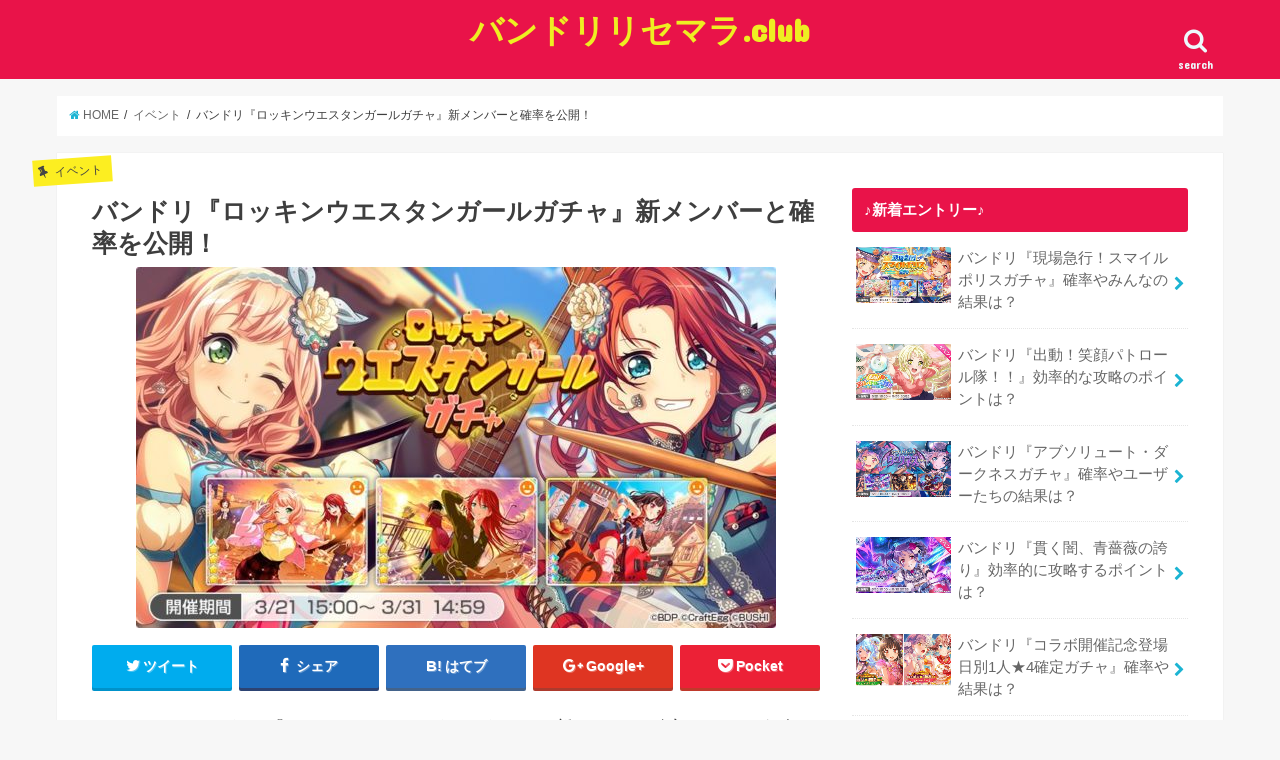

--- FILE ---
content_type: text/html; charset=UTF-8
request_url: https://xn--1ck1au2dvcda3e.club/%E3%83%90%E3%83%B3%E3%83%89%E3%83%AA%E3%83%AD%E3%83%83%E3%82%AD%E3%83%B3%E3%82%A6%E3%82%A8%E3%82%B9%E3%82%BF%E3%83%B3%E3%82%AC%E3%83%BC%E3%83%AB%E3%82%AC%E3%83%81%E3%83%A3.html
body_size: 20457
content:
<!doctype html>
<!--[if lt IE 7]><html lang="ja" class="no-js lt-ie9 lt-ie8 lt-ie7"><![endif]-->
<!--[if (IE 7)&!(IEMobile)]><html lang="ja" class="no-js lt-ie9 lt-ie8"><![endif]-->
<!--[if (IE 8)&!(IEMobile)]><html lang="ja" class="no-js lt-ie9"><![endif]-->
<!--[if gt IE 8]><!--> <html lang="ja" class="no-js"><!--<![endif]-->

<head>
<meta charset="utf-8">
<meta http-equiv="X-UA-Compatible" content="IE=edge">
<title>バンドリ『ロッキンウエスタンガールガチャ』新メンバーと確率を公開！ | バンドリリセマラ.club</title>
<meta name="HandheldFriendly" content="True">
<meta name="MobileOptimized" content="320">
<meta name="viewport" content="width=device-width, initial-scale=1"/>


<link rel="pingback" href="https://xn--1ck1au2dvcda3e.club/xmlrpc.php">

<!--[if IE]>
<![endif]-->
<!--[if lt IE 9]>
<script src="//html5shiv.googlecode.com/svn/trunk/html5.js"></script>
<script src="//css3-mediaqueries-js.googlecode.com/svn/trunk/css3-mediaqueries.js"></script>
<![endif]-->




<!-- All in One SEO Pack 3.3.5 によって Michael Torbert の Semper Fi Web Design[415,473] -->
<meta name="description"  content="バンドリイベントガチャ『ロッキンウエスタンガールガチャ』の新メンバーや確率についてご紹介しています。今回も新メンバーが3人登場しています！バンドリイベントガチャ『ロッキンウエスタンガールガチャ』の新登場メンバーや確率について知りたい方は必見です！" />

<meta name="keywords"  content="バンドリ,ロッキンウエスタンガールガチャ,確率" />

<script type="application/ld+json" class="aioseop-schema">{"@context":"https://schema.org","@graph":[{"@type":"Organization","@id":"https://xn--1ck1au2dvcda3e.club/#organization","url":"https://xn--1ck1au2dvcda3e.club/","name":"\u30d0\u30f3\u30c9\u30ea\u30ea\u30bb\u30de\u30e9.club","sameAs":[]},{"@type":"WebSite","@id":"https://xn--1ck1au2dvcda3e.club/#website","url":"https://xn--1ck1au2dvcda3e.club/","name":"\u30d0\u30f3\u30c9\u30ea\u30ea\u30bb\u30de\u30e9.club","publisher":{"@id":"https://xn--1ck1au2dvcda3e.club/#organization"}},{"@type":"WebPage","@id":"https://xn--1ck1au2dvcda3e.club/%e3%83%90%e3%83%b3%e3%83%89%e3%83%aa%e3%83%ad%e3%83%83%e3%82%ad%e3%83%b3%e3%82%a6%e3%82%a8%e3%82%b9%e3%82%bf%e3%83%b3%e3%82%ac%e3%83%bc%e3%83%ab%e3%82%ac%e3%83%81%e3%83%a3.html#webpage","url":"https://xn--1ck1au2dvcda3e.club/%e3%83%90%e3%83%b3%e3%83%89%e3%83%aa%e3%83%ad%e3%83%83%e3%82%ad%e3%83%b3%e3%82%a6%e3%82%a8%e3%82%b9%e3%82%bf%e3%83%b3%e3%82%ac%e3%83%bc%e3%83%ab%e3%82%ac%e3%83%81%e3%83%a3.html","inLanguage":"ja","name":"\u30d0\u30f3\u30c9\u30ea\u300e\u30ed\u30c3\u30ad\u30f3\u30a6\u30a8\u30b9\u30bf\u30f3\u30ac\u30fc\u30eb\u30ac\u30c1\u30e3\u300f\u65b0\u30e1\u30f3\u30d0\u30fc\u3068\u78ba\u7387\u3092\u516c\u958b\uff01","isPartOf":{"@id":"https://xn--1ck1au2dvcda3e.club/#website"},"image":{"@type":"ImageObject","@id":"https://xn--1ck1au2dvcda3e.club/%e3%83%90%e3%83%b3%e3%83%89%e3%83%aa%e3%83%ad%e3%83%83%e3%82%ad%e3%83%b3%e3%82%a6%e3%82%a8%e3%82%b9%e3%82%bf%e3%83%b3%e3%82%ac%e3%83%bc%e3%83%ab%e3%82%ac%e3%83%81%e3%83%a3.html#primaryimage","url":"https://xn--1ck1au2dvcda3e.club/wp-content/uploads/2018/03/DYypD-NVoAYsNFE-e1521790267487.jpg","width":640,"height":361},"primaryImageOfPage":{"@id":"https://xn--1ck1au2dvcda3e.club/%e3%83%90%e3%83%b3%e3%83%89%e3%83%aa%e3%83%ad%e3%83%83%e3%82%ad%e3%83%b3%e3%82%a6%e3%82%a8%e3%82%b9%e3%82%bf%e3%83%b3%e3%82%ac%e3%83%bc%e3%83%ab%e3%82%ac%e3%83%81%e3%83%a3.html#primaryimage"},"datePublished":"2018-03-24T02:34:36+00:00","dateModified":"2018-03-24T02:34:36+00:00","description":"\u30d0\u30f3\u30c9\u30ea\u30a4\u30d9\u30f3\u30c8\u30ac\u30c1\u30e3\u300e\u30ed\u30c3\u30ad\u30f3\u30a6\u30a8\u30b9\u30bf\u30f3\u30ac\u30fc\u30eb\u30ac\u30c1\u30e3\u300f\u306e\u65b0\u30e1\u30f3\u30d0\u30fc\u3084\u78ba\u7387\u306b\u3064\u3044\u3066\u3054\u7d39\u4ecb\u3057\u3066\u3044\u307e\u3059\u3002\u4eca\u56de\u3082\u65b0\u30e1\u30f3\u30d0\u30fc\u304c3\u4eba\u767b\u5834\u3057\u3066\u3044\u307e\u3059\uff01\u30d0\u30f3\u30c9\u30ea\u30a4\u30d9\u30f3\u30c8\u30ac\u30c1\u30e3\u300e\u30ed\u30c3\u30ad\u30f3\u30a6\u30a8\u30b9\u30bf\u30f3\u30ac\u30fc\u30eb\u30ac\u30c1\u30e3\u300f\u306e\u65b0\u767b\u5834\u30e1\u30f3\u30d0\u30fc\u3084\u78ba\u7387\u306b\u3064\u3044\u3066\u77e5\u308a\u305f\u3044\u65b9\u306f\u5fc5\u898b\u3067\u3059\uff01"},{"@type":"Article","@id":"https://xn--1ck1au2dvcda3e.club/%e3%83%90%e3%83%b3%e3%83%89%e3%83%aa%e3%83%ad%e3%83%83%e3%82%ad%e3%83%b3%e3%82%a6%e3%82%a8%e3%82%b9%e3%82%bf%e3%83%b3%e3%82%ac%e3%83%bc%e3%83%ab%e3%82%ac%e3%83%81%e3%83%a3.html#article","isPartOf":{"@id":"https://xn--1ck1au2dvcda3e.club/%e3%83%90%e3%83%b3%e3%83%89%e3%83%aa%e3%83%ad%e3%83%83%e3%82%ad%e3%83%b3%e3%82%a6%e3%82%a8%e3%82%b9%e3%82%bf%e3%83%b3%e3%82%ac%e3%83%bc%e3%83%ab%e3%82%ac%e3%83%81%e3%83%a3.html#webpage"},"author":{"@id":"https://xn--1ck1au2dvcda3e.club/author/makity0308#author"},"headline":"\u30d0\u30f3\u30c9\u30ea\u300e\u30ed\u30c3\u30ad\u30f3\u30a6\u30a8\u30b9\u30bf\u30f3\u30ac\u30fc\u30eb\u30ac\u30c1\u30e3\u300f\u65b0\u30e1\u30f3\u30d0\u30fc\u3068\u78ba\u7387\u3092\u516c\u958b\uff01","datePublished":"2018-03-24T02:34:36+00:00","dateModified":"2018-03-24T02:34:36+00:00","commentCount":0,"mainEntityOfPage":{"@id":"https://xn--1ck1au2dvcda3e.club/%e3%83%90%e3%83%b3%e3%83%89%e3%83%aa%e3%83%ad%e3%83%83%e3%82%ad%e3%83%b3%e3%82%a6%e3%82%a8%e3%82%b9%e3%82%bf%e3%83%b3%e3%82%ac%e3%83%bc%e3%83%ab%e3%82%ac%e3%83%81%e3%83%a3.html#webpage"},"publisher":{"@id":"https://xn--1ck1au2dvcda3e.club/#organization"},"articleSection":"\u30a4\u30d9\u30f3\u30c8","image":{"@type":"ImageObject","@id":"https://xn--1ck1au2dvcda3e.club/%e3%83%90%e3%83%b3%e3%83%89%e3%83%aa%e3%83%ad%e3%83%83%e3%82%ad%e3%83%b3%e3%82%a6%e3%82%a8%e3%82%b9%e3%82%bf%e3%83%b3%e3%82%ac%e3%83%bc%e3%83%ab%e3%82%ac%e3%83%81%e3%83%a3.html#primaryimage","url":"https://xn--1ck1au2dvcda3e.club/wp-content/uploads/2018/03/DYypD-NVoAYsNFE-e1521790267487.jpg","width":640,"height":361}},{"@type":"Person","@id":"https://xn--1ck1au2dvcda3e.club/author/makity0308#author","name":"makity0308","sameAs":[]}]}</script>
<link rel="canonical" href="https://xn--1ck1au2dvcda3e.club/バンドリロッキンウエスタンガールガチャ.html" />
			<script type="text/javascript" >
				window.ga=window.ga||function(){(ga.q=ga.q||[]).push(arguments)};ga.l=+new Date;
				ga('create', 'UA-100232619-1', 'auto');
				// Plugins
				
				ga('send', 'pageview');
			</script>
			<script async src="https://www.google-analytics.com/analytics.js"></script>
			<!-- All in One SEO Pack -->
<link rel='dns-prefetch' href='//ajax.googleapis.com' />
<link rel='dns-prefetch' href='//fonts.googleapis.com' />
<link rel='dns-prefetch' href='//maxcdn.bootstrapcdn.com' />
<link rel='dns-prefetch' href='//s.w.org' />
<link rel="alternate" type="application/rss+xml" title="バンドリリセマラ.club &raquo; フィード" href="https://xn--1ck1au2dvcda3e.club/feed" />
<link rel="alternate" type="application/rss+xml" title="バンドリリセマラ.club &raquo; コメントフィード" href="https://xn--1ck1au2dvcda3e.club/comments/feed" />
<link rel="alternate" type="application/rss+xml" title="バンドリリセマラ.club &raquo; バンドリ『ロッキンウエスタンガールガチャ』新メンバーと確率を公開！ のコメントのフィード" href="https://xn--1ck1au2dvcda3e.club/%e3%83%90%e3%83%b3%e3%83%89%e3%83%aa%e3%83%ad%e3%83%83%e3%82%ad%e3%83%b3%e3%82%a6%e3%82%a8%e3%82%b9%e3%82%bf%e3%83%b3%e3%82%ac%e3%83%bc%e3%83%ab%e3%82%ac%e3%83%81%e3%83%a3.html/feed" />
		<script type="text/javascript">
			window._wpemojiSettings = {"baseUrl":"https:\/\/s.w.org\/images\/core\/emoji\/11\/72x72\/","ext":".png","svgUrl":"https:\/\/s.w.org\/images\/core\/emoji\/11\/svg\/","svgExt":".svg","source":{"concatemoji":"https:\/\/xn--1ck1au2dvcda3e.club\/wp-includes\/js\/wp-emoji-release.min.js"}};
			!function(e,a,t){var n,r,o,i=a.createElement("canvas"),p=i.getContext&&i.getContext("2d");function s(e,t){var a=String.fromCharCode;p.clearRect(0,0,i.width,i.height),p.fillText(a.apply(this,e),0,0);e=i.toDataURL();return p.clearRect(0,0,i.width,i.height),p.fillText(a.apply(this,t),0,0),e===i.toDataURL()}function c(e){var t=a.createElement("script");t.src=e,t.defer=t.type="text/javascript",a.getElementsByTagName("head")[0].appendChild(t)}for(o=Array("flag","emoji"),t.supports={everything:!0,everythingExceptFlag:!0},r=0;r<o.length;r++)t.supports[o[r]]=function(e){if(!p||!p.fillText)return!1;switch(p.textBaseline="top",p.font="600 32px Arial",e){case"flag":return s([55356,56826,55356,56819],[55356,56826,8203,55356,56819])?!1:!s([55356,57332,56128,56423,56128,56418,56128,56421,56128,56430,56128,56423,56128,56447],[55356,57332,8203,56128,56423,8203,56128,56418,8203,56128,56421,8203,56128,56430,8203,56128,56423,8203,56128,56447]);case"emoji":return!s([55358,56760,9792,65039],[55358,56760,8203,9792,65039])}return!1}(o[r]),t.supports.everything=t.supports.everything&&t.supports[o[r]],"flag"!==o[r]&&(t.supports.everythingExceptFlag=t.supports.everythingExceptFlag&&t.supports[o[r]]);t.supports.everythingExceptFlag=t.supports.everythingExceptFlag&&!t.supports.flag,t.DOMReady=!1,t.readyCallback=function(){t.DOMReady=!0},t.supports.everything||(n=function(){t.readyCallback()},a.addEventListener?(a.addEventListener("DOMContentLoaded",n,!1),e.addEventListener("load",n,!1)):(e.attachEvent("onload",n),a.attachEvent("onreadystatechange",function(){"complete"===a.readyState&&t.readyCallback()})),(n=t.source||{}).concatemoji?c(n.concatemoji):n.wpemoji&&n.twemoji&&(c(n.twemoji),c(n.wpemoji)))}(window,document,window._wpemojiSettings);
		</script>
		<style type="text/css">
img.wp-smiley,
img.emoji {
	display: inline !important;
	border: none !important;
	box-shadow: none !important;
	height: 1em !important;
	width: 1em !important;
	margin: 0 .07em !important;
	vertical-align: -0.1em !important;
	background: none !important;
	padding: 0 !important;
}
</style>
<link rel='stylesheet' id='toc-screen-css'  href='https://xn--1ck1au2dvcda3e.club/wp-content/plugins/table-of-contents-plus/screen.min.css' type='text/css' media='all' />
<link rel='stylesheet' id='wordpress-popular-posts-css-css'  href='https://xn--1ck1au2dvcda3e.club/wp-content/plugins/wordpress-popular-posts/assets/css/wpp.css' type='text/css' media='all' />
<link rel='stylesheet' id='style-css'  href='https://xn--1ck1au2dvcda3e.club/wp-content/themes/jstork/style.css' type='text/css' media='all' />
<link rel='stylesheet' id='slick-css'  href='https://xn--1ck1au2dvcda3e.club/wp-content/themes/jstork/library/css/slick.css' type='text/css' media='all' />
<link rel='stylesheet' id='shortcode-css'  href='https://xn--1ck1au2dvcda3e.club/wp-content/themes/jstork/library/css/shortcode.css' type='text/css' media='all' />
<link rel='stylesheet' id='gf_Concert-css'  href='//fonts.googleapis.com/css?family=Concert+One' type='text/css' media='all' />
<link rel='stylesheet' id='gf_Lato-css'  href='//fonts.googleapis.com/css?family=Lato' type='text/css' media='all' />
<link rel='stylesheet' id='fontawesome-css'  href='//maxcdn.bootstrapcdn.com/font-awesome/4.6.0/css/font-awesome.min.css' type='text/css' media='all' />
<link rel='stylesheet' id='remodal-css'  href='https://xn--1ck1au2dvcda3e.club/wp-content/themes/jstork/library/css/remodal.css' type='text/css' media='all' />
<script type='text/javascript' src='//ajax.googleapis.com/ajax/libs/jquery/1.12.4/jquery.min.js'></script>
<script type='text/javascript'>
/* <![CDATA[ */
var wpp_params = {"sampling_active":"1","sampling_rate":"100","ajax_url":"https:\/\/xn--1ck1au2dvcda3e.club\/wp-json\/wordpress-popular-posts\/v1\/popular-posts","ID":"4308","token":"065d599085","debug":""};
/* ]]> */
</script>
<script type='text/javascript' src='https://xn--1ck1au2dvcda3e.club/wp-content/plugins/wordpress-popular-posts/assets/js/wpp-5.0.0.min.js'></script>
<link rel='https://api.w.org/' href='https://xn--1ck1au2dvcda3e.club/wp-json/' />
<link rel="EditURI" type="application/rsd+xml" title="RSD" href="https://xn--1ck1au2dvcda3e.club/xmlrpc.php?rsd" />
<link rel="wlwmanifest" type="application/wlwmanifest+xml" href="https://xn--1ck1au2dvcda3e.club/wp-includes/wlwmanifest.xml" /> 
<link rel='prev' title='バンドリガチャの提供割合が2倍に！？変更後の確率やユーザーの反応をご紹介！' href='https://xn--1ck1au2dvcda3e.club/%e3%83%90%e3%83%b3%e3%83%89%e3%83%aa%e3%82%ac%e3%83%81%e3%83%a3%e6%8f%90%e4%be%9b%e5%89%b2%e5%90%88.html' />
<link rel='next' title='バンドリ『ハッピータイプガチャ』開催！確率やユーザーの反応をご紹介' href='https://xn--1ck1au2dvcda3e.club/%e3%83%90%e3%83%b3%e3%83%89%e3%83%aa%e3%83%8f%e3%83%83%e3%83%94%e3%83%bc%e3%82%bf%e3%82%a4%e3%83%97%e3%82%ac%e3%83%81%e3%83%a3%e7%a2%ba%e7%8e%87.html' />

<link rel='shortlink' href='https://xn--1ck1au2dvcda3e.club/?p=4308' />
<link rel="alternate" type="application/json+oembed" href="https://xn--1ck1au2dvcda3e.club/wp-json/oembed/1.0/embed?url=https%3A%2F%2Fxn--1ck1au2dvcda3e.club%2F%25e3%2583%2590%25e3%2583%25b3%25e3%2583%2589%25e3%2583%25aa%25e3%2583%25ad%25e3%2583%2583%25e3%2582%25ad%25e3%2583%25b3%25e3%2582%25a6%25e3%2582%25a8%25e3%2582%25b9%25e3%2582%25bf%25e3%2583%25b3%25e3%2582%25ac%25e3%2583%25bc%25e3%2583%25ab%25e3%2582%25ac%25e3%2583%2581%25e3%2583%25a3.html" />
<link rel="alternate" type="text/xml+oembed" href="https://xn--1ck1au2dvcda3e.club/wp-json/oembed/1.0/embed?url=https%3A%2F%2Fxn--1ck1au2dvcda3e.club%2F%25e3%2583%2590%25e3%2583%25b3%25e3%2583%2589%25e3%2583%25aa%25e3%2583%25ad%25e3%2583%2583%25e3%2582%25ad%25e3%2583%25b3%25e3%2582%25a6%25e3%2582%25a8%25e3%2582%25b9%25e3%2582%25bf%25e3%2583%25b3%25e3%2582%25ac%25e3%2583%25bc%25e3%2583%25ab%25e3%2582%25ac%25e3%2583%2581%25e3%2583%25a3.html&#038;format=xml" />
<script type="text/javascript">
	window._wp_rp_static_base_url = 'https://wprp.zemanta.com/static/';
	window._wp_rp_wp_ajax_url = "https://xn--1ck1au2dvcda3e.club/wp-admin/admin-ajax.php";
	window._wp_rp_plugin_version = '3.6.4';
	window._wp_rp_post_id = '4308';
	window._wp_rp_num_rel_posts = '6';
	window._wp_rp_thumbnails = true;
	window._wp_rp_post_title = '%E3%83%90%E3%83%B3%E3%83%89%E3%83%AA%E3%80%8E%E3%83%AD%E3%83%83%E3%82%AD%E3%83%B3%E3%82%A6%E3%82%A8%E3%82%B9%E3%82%BF%E3%83%B3%E3%82%AC%E3%83%BC%E3%83%AB%E3%82%AC%E3%83%81%E3%83%A3%E3%80%8F%E6%96%B0%E3%83%A1%E3%83%B3%E3%83%90%E3%83%BC%E3%81%A8%E7%A2%BA%E7%8E%87%E3%82%92%E5%85%AC%E9%96%8B%EF%BC%81';
	window._wp_rp_post_tags = ['%E3%82%A4%E3%83%99%E3%83%B3%E3%83%88', 'lili', 'a', 'alt', 'span', 'ul'];
	window._wp_rp_promoted_content = true;
</script>
<link rel="stylesheet" href="https://xn--1ck1au2dvcda3e.club/wp-content/plugins/wordpress-23-related-posts-plugin/static/themes/vertical-m.css?version=3.6.4" />
<style type="text/css">
body{color: #3E3E3E;}
a,#breadcrumb li a i{color: #1BB4D3;}
a:hover{color: #E69B9B;}
.article-footer .post-categories li a,.article-footer .tags a{  background: #1BB4D3;  border:1px solid #1BB4D3;}
.article-footer .tags a{color:#1BB4D3; background: none;}
.article-footer .post-categories li a:hover,.article-footer .tags a:hover{ background:#E69B9B;  border-color:#E69B9B;}
input[type="text"],input[type="password"],input[type="datetime"],input[type="datetime-local"],input[type="date"],input[type="month"],input[type="time"],input[type="week"],input[type="number"],input[type="email"],input[type="url"],input[type="search"],input[type="tel"],input[type="color"],select,textarea,.field { background-color: #ffffff;}
/*ヘッダー*/
.header{color: #ffffff;}
.header.bg,.header #inner-header,.menu-sp{background: #e91349;}
#logo a{color: #eeee22;}
#g_nav .nav li a,.nav_btn,.menu-sp a,.menu-sp a,.menu-sp > ul:after{color: #edf9fc;}
#logo a:hover,#g_nav .nav li a:hover,.nav_btn:hover{color:#eeeeee;}
@media only screen and (min-width: 768px) {
.nav > li > a:after{background: #eeeeee;}
.nav ul {background: #666666;}
#g_nav .nav li ul.sub-menu li a{color: #f7f7f7;}
}
@media only screen and (max-width: 1165px) {
.site_description{
background: #e91349;
color: #ffffff;
}
}
/*メインエリア*/
#inner-content{background: #ffffff}
.top-post-list .post-list:before{background: #1BB4D3;}
.widget li a:after{color: #1BB4D3;}
/* 投稿ページ見出し */
.entry-content h2,.widgettitle{background: #e91349; color: #ffffff;}
.entry-content h3{border-color: #e91349;}
.h_boader .entry-content h2{border-color: #e91349; color: #3E3E3E;}
.h_balloon .entry-content h2:after{border-top-color: #e91349;}
/* リスト要素 */
.entry-content ul li:before{ background: #e91349;}
.entry-content ol li:before{ background: #e91349;}
/* カテゴリーラベル */
.post-list-card .post-list .eyecatch .cat-name,.top-post-list .post-list .eyecatch .cat-name,.byline .cat-name,.single .authorbox .author-newpost li .cat-name,.related-box li .cat-name,.carouselwrap .cat-name,.eyecatch .cat-name{background: #fcee21; color:  #444444;}
/* ランキングバッジ */
ul.wpp-list li a:before{background: #e91349; color: #ffffff;}
/* アーカイブのボタン */
.readmore a{border:1px solid #1BB4D3;color:#1BB4D3;}
.readmore a:hover{background:#1BB4D3;color:#fff;}
/* ボタンの色 */
.btn-wrap a{background: #1BB4D3;border: 1px solid #1BB4D3;}
.btn-wrap a:hover{background: #E69B9B;border-color: #E69B9B;}
.btn-wrap.simple a{border:1px solid #1BB4D3;color:#1BB4D3;}
.btn-wrap.simple a:hover{background:#1BB4D3;}
/* コメント */
.blue-btn, .comment-reply-link, #submit { background-color: #1BB4D3; }
.blue-btn:hover, .comment-reply-link:hover, #submit:hover, .blue-btn:focus, .comment-reply-link:focus, #submit:focus {background-color: #E69B9B; }
/* サイドバー */
#sidebar1{color: #444444;}
.widget a{text-decoration:none; color:#666666;}
.widget a:hover{color:#999999;}
/*フッター*/
#footer-top.bg,#footer-top .inner,.cta-inner{background-color: #666666; color: #CACACA;}
.footer a,#footer-top a{color: #f7f7f7;}
#footer-top .widgettitle{color: #CACACA;}
.footer.bg,.footer .inner {background-color: #666666;color: #CACACA;}
.footer-links li a:before{ color: #e91349;}
/* ページネーション */
.pagination a, .pagination span,.page-links a{border-color: #1BB4D3; color: #1BB4D3;}
.pagination .current,.pagination .current:hover,.page-links ul > li > span{background-color: #1BB4D3; border-color: #1BB4D3;}
.pagination a:hover, .pagination a:focus,.page-links a:hover, .page-links a:focus{background-color: #1BB4D3; color: #fff;}
</style>
</head>

<body class="post-template-default single single-post postid-4308 single-format-standard">
<div id="container" class="h_balloon  date_off">

<header class="header animated fadeIn bg headercenter" role="banner">
<div id="inner-header" class="wrap cf">
<div id="logo" class="gf fs_m">
<p class="h1 text"><a href="https://xn--1ck1au2dvcda3e.club">バンドリリセマラ.club</a></p>
</div>

<nav id="g_nav" role="navigation">
<a href="#searchbox" data-remodal-target="searchbox" class="nav_btn search_btn"><span class="text gf">search</span></a>

</nav>

<a href="#spnavi" data-remodal-target="spnavi" class="nav_btn"><span class="text gf">menu</span></a>


</div>
</header>


<div class="remodal" data-remodal-id="spnavi" data-remodal-options="hashTracking:false">
<button data-remodal-action="close" class="remodal-close"><span class="text gf">CLOSE</span></button>
<button data-remodal-action="close" class="remodal-close"><span class="text gf">CLOSE</span></button>
</div>



<div class="remodal searchbox" data-remodal-id="searchbox" data-remodal-options="hashTracking:false">
<div class="search cf"><dl><dt>キーワードで記事を検索</dt><dd><form role="search" method="get" id="searchform" class="searchform cf" action="https://xn--1ck1au2dvcda3e.club/" >
		<input type="search" placeholder="検索する" value="" name="s" id="s" />
		<button type="submit" id="searchsubmit" ><i class="fa fa-search"></i></button>
		</form></dd></dl></div>
<button data-remodal-action="close" class="remodal-close"><span class="text gf">CLOSE</span></button>
</div>









<div id="breadcrumb" class="breadcrumb inner wrap cf"><ul><li itemscope itemtype="//data-vocabulary.org/Breadcrumb"><a href="https://xn--1ck1au2dvcda3e.club/" itemprop="url"><i class="fa fa-home"></i><span itemprop="title"> HOME</span></a></li><li itemscope itemtype="//data-vocabulary.org/Breadcrumb"><a href="https://xn--1ck1au2dvcda3e.club/category/%e3%82%a4%e3%83%99%e3%83%b3%e3%83%88" itemprop="url"><span itemprop="title">イベント</span></a></li><li>バンドリ『ロッキンウエスタンガールガチャ』新メンバーと確率を公開！</li></ul></div>
<div id="content">
<div id="inner-content" class="wrap cf">

<main id="main" class="m-all t-all d-5of7 cf" role="main">
<article id="post-4308" class="post-4308 post type-post status-publish format-standard has-post-thumbnail hentry category-15 article cf" role="article">
<header class="article-header entry-header">
<p class="byline entry-meta vcard cf">
<span class="cat-name cat-id-15">イベント</span>
<span class="writer name author"><span class="fn">makity0308</span></span>
</p>

<h1 class="entry-title single-title" itemprop="headline" rel="bookmark">バンドリ『ロッキンウエスタンガールガチャ』新メンバーと確率を公開！</h1>

<figure class="eyecatch">
<img src="https://xn--1ck1au2dvcda3e.club/wp-content/plugins/lazy-load/images/1x1.trans.gif" data-lazy-src="https://xn--1ck1au2dvcda3e.club/wp-content/uploads/2018/03/DYypD-NVoAYsNFE-e1521790267487.jpg" width="640" height="361" class="attachment-post-thumbnail size-post-thumbnail wp-post-image" alt="バンドリ『ロッキンウエスタンガールガチャ』新メンバーと確率を公開！"><noscript><img width="640" height="361" src="https://xn--1ck1au2dvcda3e.club/wp-content/uploads/2018/03/DYypD-NVoAYsNFE-e1521790267487.jpg" class="attachment-post-thumbnail size-post-thumbnail wp-post-image" alt="バンドリ『ロッキンウエスタンガールガチャ』新メンバーと確率を公開！" /></noscript></figure>
<div class="share short">
<div class="sns">
<ul class="clearfix">

<li class="twitter"> 
<a target="blank" href="http://twitter.com/intent/tweet?url=https%3A%2F%2Fxn--1ck1au2dvcda3e.club%2F%25e3%2583%2590%25e3%2583%25b3%25e3%2583%2589%25e3%2583%25aa%25e3%2583%25ad%25e3%2583%2583%25e3%2582%25ad%25e3%2583%25b3%25e3%2582%25a6%25e3%2582%25a8%25e3%2582%25b9%25e3%2582%25bf%25e3%2583%25b3%25e3%2582%25ac%25e3%2583%25bc%25e3%2583%25ab%25e3%2582%25ac%25e3%2583%2581%25e3%2583%25a3.html&text=%E3%83%90%E3%83%B3%E3%83%89%E3%83%AA%E3%80%8E%E3%83%AD%E3%83%83%E3%82%AD%E3%83%B3%E3%82%A6%E3%82%A8%E3%82%B9%E3%82%BF%E3%83%B3%E3%82%AC%E3%83%BC%E3%83%AB%E3%82%AC%E3%83%81%E3%83%A3%E3%80%8F%E6%96%B0%E3%83%A1%E3%83%B3%E3%83%90%E3%83%BC%E3%81%A8%E7%A2%BA%E7%8E%87%E3%82%92%E5%85%AC%E9%96%8B%EF%BC%81&tw_p=tweetbutton" onclick="window.open(this.href, 'tweetwindow', 'width=550, height=450,personalbar=0,toolbar=0,scrollbars=1,resizable=1'); return false;"><i class="fa fa-twitter"></i><span class="text">ツイート</span><span class="count"></span></a>
</li>

<li class="facebook">
<a href="http://www.facebook.com/sharer.php?src=bm&u=https%3A%2F%2Fxn--1ck1au2dvcda3e.club%2F%25e3%2583%2590%25e3%2583%25b3%25e3%2583%2589%25e3%2583%25aa%25e3%2583%25ad%25e3%2583%2583%25e3%2582%25ad%25e3%2583%25b3%25e3%2582%25a6%25e3%2582%25a8%25e3%2582%25b9%25e3%2582%25bf%25e3%2583%25b3%25e3%2582%25ac%25e3%2583%25bc%25e3%2583%25ab%25e3%2582%25ac%25e3%2583%2581%25e3%2583%25a3.html&t=%E3%83%90%E3%83%B3%E3%83%89%E3%83%AA%E3%80%8E%E3%83%AD%E3%83%83%E3%82%AD%E3%83%B3%E3%82%A6%E3%82%A8%E3%82%B9%E3%82%BF%E3%83%B3%E3%82%AC%E3%83%BC%E3%83%AB%E3%82%AC%E3%83%81%E3%83%A3%E3%80%8F%E6%96%B0%E3%83%A1%E3%83%B3%E3%83%90%E3%83%BC%E3%81%A8%E7%A2%BA%E7%8E%87%E3%82%92%E5%85%AC%E9%96%8B%EF%BC%81" onclick="javascript:window.open(this.href, '', 'menubar=no,toolbar=no,resizable=yes,scrollbars=yes,height=300,width=600');return false;"><i class="fa fa-facebook"></i>
<span class="text">シェア</span><span class="count"></span></a>
</li>

<li class="hatebu">       
<a href="http://b.hatena.ne.jp/add?mode=confirm&url=https://xn--1ck1au2dvcda3e.club/%e3%83%90%e3%83%b3%e3%83%89%e3%83%aa%e3%83%ad%e3%83%83%e3%82%ad%e3%83%b3%e3%82%a6%e3%82%a8%e3%82%b9%e3%82%bf%e3%83%b3%e3%82%ac%e3%83%bc%e3%83%ab%e3%82%ac%e3%83%81%e3%83%a3.html&title=%E3%83%90%E3%83%B3%E3%83%89%E3%83%AA%E3%80%8E%E3%83%AD%E3%83%83%E3%82%AD%E3%83%B3%E3%82%A6%E3%82%A8%E3%82%B9%E3%82%BF%E3%83%B3%E3%82%AC%E3%83%BC%E3%83%AB%E3%82%AC%E3%83%81%E3%83%A3%E3%80%8F%E6%96%B0%E3%83%A1%E3%83%B3%E3%83%90%E3%83%BC%E3%81%A8%E7%A2%BA%E7%8E%87%E3%82%92%E5%85%AC%E9%96%8B%EF%BC%81" onclick="window.open(this.href, 'HBwindow', 'width=600, height=400, menubar=no, toolbar=no, scrollbars=yes'); return false;" target="_blank"><span class="text">はてブ</span><span class="count"></span></a>
</li>

<li class="googleplus">
<a href="https://plusone.google.com/_/+1/confirm?hl=ja&url=https://xn--1ck1au2dvcda3e.club/%e3%83%90%e3%83%b3%e3%83%89%e3%83%aa%e3%83%ad%e3%83%83%e3%82%ad%e3%83%b3%e3%82%a6%e3%82%a8%e3%82%b9%e3%82%bf%e3%83%b3%e3%82%ac%e3%83%bc%e3%83%ab%e3%82%ac%e3%83%81%e3%83%a3.html" onclick="window.open(this.href, 'window', 'width=550, height=450,personalbar=0,toolbar=0,scrollbars=1,resizable=1'); return false;" rel="tooltip" data-toggle="tooltip" data-placement="top" title="GooglePlusで共有"><i class="fa fa-google-plus"></i><span class="text">Google+</span><span class="count"></span></a>
</li>

<li class="pocket">
<a href="http://getpocket.com/edit?url=https://xn--1ck1au2dvcda3e.club/%e3%83%90%e3%83%b3%e3%83%89%e3%83%aa%e3%83%ad%e3%83%83%e3%82%ad%e3%83%b3%e3%82%a6%e3%82%a8%e3%82%b9%e3%82%bf%e3%83%b3%e3%82%ac%e3%83%bc%e3%83%ab%e3%82%ac%e3%83%81%e3%83%a3.html&title=バンドリ『ロッキンウエスタンガールガチャ』新メンバーと確率を公開！" onclick="window.open(this.href, 'FBwindow', 'width=550, height=350, menubar=no, toolbar=no, scrollbars=yes'); return false;"><i class="fa fa-get-pocket"></i><span class="text">Pocket</span><span class="count"></span></a></li>

</ul>
</div> 
</div></header>



<section class="entry-content cf">


<!--CusAdsVi1--><p>バンドリイベントガチャ『ロッキンウエスタンガールガチャ』の新メンバーや確率についてご紹介しています。</p>
<p><strong> </strong></p>
<p>バンドリでは常に期間限定のイベントが開催されていて、そのイベントちなんで新メンバーが登場するイベントガチャが開催されます。</p>
<p>&nbsp;</p>
<p>現在開催中のイベントは、ユーザーたち待望の今年初のAftergrowイベント『奔走！夕影をめぐる旅』です。</p>
<p>&nbsp;</p>
<p>そしてそのイベントにちなんで開催されているのが『ロッキンウエスタンガールガチャ』で、今回も新メンバーが3人登場しています！</p>
<p>&nbsp;</p>
<p>バンドリイベントガチャ『ロッキンウエスタンガールガチャ』の新登場メンバーや確率について知りたい方は必見です！</p>
<div class="master-post-advert" style="text-align: center; margin: 25px 0; overflow: hidden;">
	<div style="text-align: left; display: inline-block; max-width: 100%;">
		
		<div class="master-post-advert-ad"><div class="bcreate72"><style type="text/css" class="style_default">.animate72,.a-option72,.a-btnsub72 {-webkit-animation-timing-function: ease-in;-moz-animation-timing-function: ease-in;-o-animation-timing-function: ease-in;animation-timing-function: ease-in;-moz-animation-iteration-count: infinite;-webkit-animation-iteration-count: infinite;-o-animation-iteration-count: infinite;-ms-animation-iteration-count: infinite;animation-iteration-count: infinite;}a.a-btn {position:relative;display:inline-block;margin:auto;-moz-box-sizing: border-box;-webkit-box-sizing: border-box;-o-box-sizing: border-box;-ms-box-sizing: border-box;box-sizing: border-box;}a.a-btn img {display: block;-moz-box-sizing: border-box;-webkit-box-sizing: border-box;-o-box-sizing: border-box;-ms-box-sizing: border-box;}img.a-main {width:100%;position:relative;z-index: 54;}a.shover:hover * {animation-name:none!important;}@-moz-keyframes animate72 {0%{ -moz-transform:rotate(0deg);}40%{ -moz-transform:rotate(0deg);}50%{ -moz-transform:rotate(2deg);}60%{ -moz-transform:rotate(-1deg);}70%{ -moz-transform:rotate(3deg);}80%{ -moz-transform:rotate(-2deg);}90%{ -moz-transform:rotate(0deg);}100%{ -moz-transform:rotate(0deg);}}@-o-keyframes animate72 {0%{ -o-transform:rotate(0deg);}40%{ -o-transform:rotate(0deg);}50%{ -o-transform:rotate(2deg);}60%{ -o-transform:rotate(-1deg);}70%{ -o-transform:rotate(3deg);}80%{ -o-transform:rotate(-2deg);}90%{ -o-transform:rotate(0deg);}100%{ -o-transform:rotate(0deg);}}@-webkit-keyframes animate72 {0%{ -webkit-transform:rotate(0deg);}40%{ -webkit-transform:rotate(0deg);}50%{ -webkit-transform:rotate(2deg);}60%{ -webkit-transform:rotate(-1deg);}70%{ -webkit-transform:rotate(3deg);}80%{ -webkit-transform:rotate(-2deg);}90%{ -webkit-transform:rotate(0deg);}100%{ -webkit-transform:rotate(0deg);}}@keyframes animate72 {0%{ transform:rotate(0deg);}40%{ transform:rotate(0deg);}50%{ transform:rotate(2deg);}60%{ transform:rotate(-1deg);}70%{ transform:rotate(3deg);}80%{ transform:rotate(-2deg);}90%{ transform:rotate(0deg);}100%{ transform:rotate(0deg);}}.animate72{-webkit-animation-name: animate72;-moz-animation-name: animate72;-o-animation-name: animate72;animation-name: animate72;}</style><style type="text/css" class="style_custom">.a-btn72{padding-left:0%!important;}.a-option72{top:0%!important;}.a-option72{width:20%!important;}.a-btn72{max-width:100%!important;}.animate72,.a-btnsub72,.a-option72{animation-duration:1s!important;-webkit-animation-duration:1s;-ms-animation-duration:1s;-moz-animation-duration:1s!important;}</style><a class="a-btn a-btn72" href="https://xn--1ck1au2dvcda3e.club/adseek" data-id="72"><img src="https://xn--1ck1au2dvcda3e.club/wp-content/plugins/lazy-load/images/1x1.trans.gif" data-lazy-src="https://xn--1ck1au2dvcda3e.club/wp-content/uploads/2017/08/%EF%BC%95.jpg" class="a-main animate animate72" alt><noscript><img class="a-main animate animate72" alt="" src="https://xn--1ck1au2dvcda3e.club/wp-content/uploads/2017/08/%EF%BC%95.jpg"></noscript></a></div></div>
	</div>
</div>
<p><span id="more-4308"></span></p>
<div id="toc_container" class="toc_white no_bullets"><p class="toc_title">Contents</p><ul class="toc_list"><li><a href="#i"><span class="toc_number toc_depth_1">1</span> バンドリイベント『奔走！夕影をめぐる旅』</a></li><li><a href="#i-2"><span class="toc_number toc_depth_1">2</span> バンドリイベントガチャ『ロッキンウエスタンガールガチャ』</a><ul><li><a href="#i-3"><span class="toc_number toc_depth_2">2.1</span> イベントガチャについて</a></li><li><a href="#i-4"><span class="toc_number toc_depth_2">2.2</span> 新メンバーは？</a></li></ul></li><li><a href="#i-5"><span class="toc_number toc_depth_1">3</span> バンドリ『ロッキンウエスタンガールガチャ』の確率</a><ul><li><a href="#i-6"><span class="toc_number toc_depth_2">3.1</span> レアリティ別の確率</a><ul><li><a href="#4"><span class="toc_number toc_depth_3">3.1.1</span> 星4</a></li><li><a href="#3"><span class="toc_number toc_depth_3">3.1.2</span> 星3</a></li><li><a href="#2"><span class="toc_number toc_depth_3">3.1.3</span> 星2</a></li></ul></li></ul></li><li><a href="#i-7"><span class="toc_number toc_depth_1">4</span> バンドリイベントガチャ『ロッキンウエスタンガールガチャ』へのユーザーの反応</a></li><li><a href="#i-8"><span class="toc_number toc_depth_1">5</span> バンドリイベントガチャ『ロッキンウエスタンガールガチャ』まとめ</a><ul><li><a href="#i-9"><span class="toc_number toc_depth_2">5.1</span> 今、あなたにおすすめ♪</a></li></ul></li></ul></div>
<h2><span id="i"><span id="Backstage_Pass">バンドリイベント『奔走！夕影をめぐる旅』</span></span></h2>
<img src="https://xn--1ck1au2dvcda3e.club/wp-content/plugins/lazy-load/images/1x1.trans.gif" data-lazy-src="https://xn--1ck1au2dvcda3e.club/wp-content/uploads/2018/03/DYyommMUQAAKLwS-e1521648171412.jpg" class="alignnone size-full wp-image-4302" alt="バンドリイベント『奔走！夕影をめぐる旅』攻略！効率的コツとレベル条件・イベント報酬" width="640" height="361"><noscript><img class="alignnone size-full wp-image-4302" src="https://xn--1ck1au2dvcda3e.club/wp-content/uploads/2018/03/DYyommMUQAAKLwS-e1521648171412.jpg" alt="バンドリイベント『奔走！夕影をめぐる旅』攻略！効率的コツとレベル条件・イベント報酬" width="640" height="361" /></noscript>
<p><span style="font-size: 8pt;">出典：https://twitter.com/bang_dream_gbp/status/976340657718444032</span></p>
<p>&nbsp;</p>
<ul>
<li><span style="color: #ff0000;">開催期間:2018年3月21日15:00 ～ 3月29日 20:59</span></li>
<li><span style="color: #ff0000;">結果発表:2018年3月29日 21:10 ～</span></li>
</ul>
<p>&nbsp;</p>
<p>今回のイベントはライブトライ！イベント形式となっているようです。</p>
<p>&nbsp;</p>
<p>いつも通り、たくさんの報酬を手に入れることができます。</p>
<p>&nbsp;</p>
<p>とりあえずは、100000Pを第1の目標とし、頑張りましょう！</p>
<p>&nbsp;</p>
<h2><span id="i-2"><span id="i">バンドリイベントガチャ『ロッキンウエスタンガールガチャ</span><span id="i">』</span></span></h2>
<img src="https://xn--1ck1au2dvcda3e.club/wp-content/plugins/lazy-load/images/1x1.trans.gif" data-lazy-src="https://xn--1ck1au2dvcda3e.club/wp-content/uploads/2018/03/DYypD-NVoAYsNFE-e1521790267487.jpg" class="alignnone size-full wp-image-4311" alt="バンドリ　ロッキンウエスタンガールガチャ　確率" width="640" height="361"><noscript><img class="alignnone size-full wp-image-4311" src="https://xn--1ck1au2dvcda3e.club/wp-content/uploads/2018/03/DYypD-NVoAYsNFE-e1521790267487.jpg" alt="バンドリ　ロッキンウエスタンガールガチャ　確率" width="640" height="361" /></noscript>
<p><span style="font-size: 8pt;">出典：https://twitter.com/bang_dream_gbp/status/976341260272156672</span></p>
<p>&nbsp;</p>
<p>それでは、開催中のイベントガチャ『ロッキンウエスタンガールガチャ』についてご紹介していきたいと思います。</p>
<p>&nbsp;</p>
<h3><span id="i-3"><span id="i-2"><span id="i-3"><span id="i"><span id="i-4">イベントガチャについて</span></span></span></span></span></h3>
<p>&nbsp;</p>
<ul>
<li><span style="color: #ff0000;">開催期間：3月21日15時 ～ 3月31日14時59分</span></li>
</ul>
<p>&nbsp;</p>
<p>いつもと同じように、新メンバーは、同レアリティ内の他のメンバーよりも出現率が高くなっています！</p>
<p>&nbsp;</p>
<p>いつもと同じように、新メンバーは、同レアリティ内の他のメンバーよりも出現率が高くなっています！</p>
<p>&nbsp;</p>
<p>今回は期間限定ガチャではないので、今後常時ガチャに追加されます！</p>
<p>&nbsp;</p>
<h3><span id="i-4"><span id="i-4"><span id="i-2"><span id="i-3"><span id="i-5">新メンバーは？</span></span></span></span></span></h3>
<p>&nbsp;</p>
<p>今回も、新メンバーは3人！</p>
<p>&nbsp;</p>
<p>★4[私達、参上っ！]上原ひまり</p>
<img src="https://xn--1ck1au2dvcda3e.club/wp-content/plugins/lazy-load/images/1x1.trans.gif" data-lazy-src="https://xn--1ck1au2dvcda3e.club/wp-content/uploads/2018/03/DYvWbwfVMAAPbtB-e1521790670498.jpg" class="alignnone size-full wp-image-4312" alt="バンドリ　ロッキンウエスタンガールガチャ　確率" width="640" height="481"><noscript><img class="alignnone size-full wp-image-4312" src="https://xn--1ck1au2dvcda3e.club/wp-content/uploads/2018/03/DYvWbwfVMAAPbtB-e1521790670498.jpg" alt="バンドリ　ロッキンウエスタンガールガチャ　確率" width="640" height="481" /></noscript>
<p><span style="font-size: 8pt;">出典：https://twitter.com/nekomimisenkan_/status/976109523646599168</span></p>
<p>&nbsp;</p>
<p><span style="color: #ff0000;">スキル：記念写真、撮ろうっ！（ライフが450回復し、7.5秒間スコアが60%UPする）</span></p>
<p>&nbsp;</p>
<ul>
<li>名前：上原ひまり</li>
<li>所属バンド：Afterglow</li>
<li>レアリティ：星4</li>
<li>タイプ属性：ハッピー_バンドリハッピー</li>
<li>最大総合値：34,392</li>
<li>最大パフォーマンス：12,395</li>
<li>最大テクニック：10,741</li>
<li>最大ビジュアル：11,256</li>
</ul>
<p>&nbsp;</p>
<p>★4[永遠の夕日]宇田川巴</p>
<img src="https://xn--1ck1au2dvcda3e.club/wp-content/plugins/lazy-load/images/1x1.trans.gif" data-lazy-src="https://xn--1ck1au2dvcda3e.club/wp-content/uploads/2018/03/DYvWbSQVwAE23YP-e1521790722575.jpg" class="alignnone size-full wp-image-4313" alt="バンドリ　ロッキンウエスタンガールガチャ　確率" width="640" height="481"><noscript><img class="alignnone size-full wp-image-4313" src="https://xn--1ck1au2dvcda3e.club/wp-content/uploads/2018/03/DYvWbSQVwAE23YP-e1521790722575.jpg" alt="バンドリ　ロッキンウエスタンガールガチャ　確率" width="640" height="481" /></noscript>
<p><span style="font-size: 8pt;">出典：https://twitter.com/nekomimisenkan_/status/976109523646599168</span></p>
<p>&nbsp;</p>
<p><span style="color: #ff0000;">スキル：青春の証（7.0秒間 スコアが90%UP、発動時に自分のライフが900以上の場合はスコアが110%UPする）</span></p>
<p>&nbsp;</p>
<ul>
<li>名前：宇田川巴</li>
<li>所属バンド：Afterglow</li>
<li>レアリティ：星4</li>
<li>タイプ属性：ハッピー</li>
<li>最大総合値：34,088</li>
<li>最大パフォーマンス：10,233</li>
<li>最大テクニック：11,193</li>
<li>最大ビジュアル：12,662</li>
</ul>
<p>&nbsp;</p>
<p>★3[たこのタオル]美竹蘭</p>
<img src="https://xn--1ck1au2dvcda3e.club/wp-content/plugins/lazy-load/images/1x1.trans.gif" data-lazy-src="https://xn--1ck1au2dvcda3e.club/wp-content/uploads/2018/03/DYs9vanVQAA3EpW-e1521790787409.jpg" class="alignnone size-full wp-image-4314" alt="バンドリ　ロッキンウエスタンガールガチャ　確率" width="640" height="480"><noscript><img class="alignnone size-full wp-image-4314" src="https://xn--1ck1au2dvcda3e.club/wp-content/uploads/2018/03/DYs9vanVQAA3EpW-e1521790787409.jpg" alt="バンドリ　ロッキンウエスタンガールガチャ　確率" width="640" height="480" /></noscript>
<p><span style="font-size: 8pt;">出典：https://twitter.com/Snorlax_bandori/status/975941644145999872</span></p>
<p>&nbsp;</p>
<p><span style="color: #ff0000;">スキル：ずっとあたし達らしく（7.5秒間GREATがPERFECTになり、スコアが30%UPする）</span></p>
<p>&nbsp;</p>
<ul>
<li>名前：美竹蘭</li>
<li>所属バンド：Afterglow</li>
<li>レアリティ：星3</li>
<li>タイプ属性：ハッピー</li>
<li>最大総合値：30,355</li>
<li>最大パフォーマンス：10,977</li>
<li>最大テクニック：10,038</li>
<li>最大ビジュアル：9,340</li>
</ul>
<p>&nbsp;</p>
<h2><span id="i-5"><span id="i-5"><span id="PastelBloom_Girls-2">バンドリ『ロッキンウエスタンガールガチャ』の確率</span></span></span></h2>
<p>&nbsp;</p>
<p>『ロッキンウエスタンガールガチャ』の確率はどうなっているのでしょうか。</p>
<p>&nbsp;</p>
<p>それぞれ個人の確率も合わせてみていきましょう。</p>
<p>&nbsp;</p>
<h3><span id="i-6"><span id="i-6"><span id="i-3"><span id="i-5"><span id="i-7">レアリティ別の確率</span></span></span></span></span></h3>
<img src="https://xn--1ck1au2dvcda3e.club/wp-content/plugins/lazy-load/images/1x1.trans.gif" data-lazy-src="https://xn--1ck1au2dvcda3e.club/wp-content/uploads/2018/03/DY9DpYeVwAAkwNb-e1521791286219.jpg" class="alignnone size-full wp-image-4315" alt="バンドリ　ロッキンウエスタンガールガチャ　確率" width="640" height="295"><noscript><img class="alignnone size-full wp-image-4315" src="https://xn--1ck1au2dvcda3e.club/wp-content/uploads/2018/03/DY9DpYeVwAAkwNb-e1521791286219.jpg" alt="バンドリ　ロッキンウエスタンガールガチャ　確率" width="640" height="295" /></noscript>
<p>基本的なレアリティ別の確率については、</p>
<ul>
<li><span style="color: #ff0000;">星4…3％</span></li>
<li><span style="color: #ff0000;">星3….8.5％</span></li>
<li><span style="color: #ff0000;">星2…90％</span></li>
</ul>
<p>と、提供割合現行後の確率のままとなっています。</p>
<p>&nbsp;</p>
<p>しかし、期間中新メンバーは確率がアップしているということなので、同じレアリティのそれぞれのメンバーごとの確率は変わります。</p>
<p>&nbsp;</p>
<h4><span id="4"><span id="4-3">星4</span></span></h4>
<img src="https://xn--1ck1au2dvcda3e.club/wp-content/plugins/lazy-load/images/1x1.trans.gif" data-lazy-src="https://xn--1ck1au2dvcda3e.club/wp-content/uploads/2018/03/DY9Dpc9UQAAh8xc-e1521791410126.jpg" class="alignnone size-full wp-image-4316" alt="バンドリ　ロッキンウエスタンガールガチャ　確率" width="640" height="295"><noscript><img class="alignnone size-full wp-image-4316" src="https://xn--1ck1au2dvcda3e.club/wp-content/uploads/2018/03/DY9Dpc9UQAAh8xc-e1521791410126.jpg" alt="バンドリ　ロッキンウエスタンガールガチャ　確率" width="640" height="295" /></noscript>
<p><span style="color: #ff0000;">上原ひまり[私達、参上っ！]、宇田川巴[永遠の夕日]</span>が確率アップのメンバーです。</p>
<p>&nbsp;</p>
<p>同レアリティのほかのメンバーは0.050％ずつという確率になっていますが、確率アップのメンバーは<span style="color: #ff0000;">0.500％</span>とほかに比べるとかなり高くなっています。</p>
<p>&nbsp;</p>
<h4><span id="3"><span id="3-2">星3</span></span></h4>
<img src="https://xn--1ck1au2dvcda3e.club/wp-content/plugins/lazy-load/images/1x1.trans.gif" data-lazy-src="https://xn--1ck1au2dvcda3e.club/wp-content/uploads/2018/03/DY9DpdAU0AADSSB-e1521791585866.jpg" class="alignnone size-full wp-image-4317" alt="バンドリ　ロッキンウエスタンガールガチャ　確率" width="640" height="295"><noscript><img class="alignnone size-full wp-image-4317" src="https://xn--1ck1au2dvcda3e.club/wp-content/uploads/2018/03/DY9DpdAU0AADSSB-e1521791585866.jpg" alt="バンドリ　ロッキンウエスタンガールガチャ　確率" width="640" height="295" /></noscript>
<p><span style="color: #ff0000;">美竹蘭[たこのタオル]</span>が確率アップのメンバーです。</p>
<p>&nbsp;</p>
<p>ほかのメンバーが0.146％ずつという確率に対して、確率アップのメンバーは<span style="color: #ff0000;">1.200％</span>と1％を超えています。</p>
<p>&nbsp;</p>
<h4><span id="2"><span id="2">星2</span></span></h4>
<img src="https://xn--1ck1au2dvcda3e.club/wp-content/plugins/lazy-load/images/1x1.trans.gif" data-lazy-src="https://xn--1ck1au2dvcda3e.club/wp-content/uploads/2018/03/DY9DpdlUMAAgqwy-e1521791736103.jpg" class="alignnone size-full wp-image-4318" alt="バンドリ　ロッキンウエスタンガールガチャ　確率" width="640" height="295"><noscript><img class="alignnone size-full wp-image-4318" src="https://xn--1ck1au2dvcda3e.club/wp-content/uploads/2018/03/DY9DpdlUMAAgqwy-e1521791736103.jpg" alt="バンドリ　ロッキンウエスタンガールガチャ　確率" width="640" height="295" /></noscript>
<p>今回は、星2キャラが新登場していないため、星2には確率アップのメンバーがいず、一律の確率になっています。</p>
<p>&nbsp;</p>
<p>こうして見てみると、それぞれのメンバーごとの確率というのは高レアリティだと1％にも満たないくらいかなりの低確率になっていますね。</p>
<p>&nbsp;</p>
<p>だからこそ、1点狙いは出るわけがないことが納得という感じです。</p>
<p>&nbsp;</p>
<p>しかし、確率アップのキャラに関してはかなり上がっているのが分かりますので、狙うなら今のうちです！</p>
<p>&nbsp;</p>
<h2><span id="i-7"><span id="i-7"><span id="PastelBloom_Girls-3">バンドリイベントガチャ『ロッキンウエスタンガールガチャ』へのユーザーの反応</span></span></span></h2>
<p>&nbsp;</p>
<p>それでは最後に、今回のイベントガチャである『ロッキンウエスタンガールガチャ』についての、ユーザーの反応を見てみましょう！</p>
<p>&nbsp;</p>
<blockquote class="twitter-tweet" data-lang="ja">
<p dir="ltr" lang="ja">単発ひまり！！！！<br />
＼( ‘ω’)／ウオオアアアアアアアアアアアアアアアアアアアアアアーッッッッッッッッッッッッッッ！！<br />
誰よりも早く当てた自身ある！ <a href="https://t.co/nQiqZbFNWs">pic.twitter.com/nQiqZbFNWs</a></p>
<p>— はっち@バンドリ (@garupa_aka) <a href="https://twitter.com/garupa_aka/status/976337987830128640?ref_src=twsrc%5Etfw">2018年3月21日</a></p></blockquote>
<p><script async src="https://platform.twitter.com/widgets.js" charset="utf-8"></script></p>
<p>&nbsp;</p>
<blockquote class="twitter-tweet" data-lang="ja">
<p dir="ltr" lang="ja">私の中では単発星4は都市伝説かと思ってたんだけど本当にありました(；；)</p>
<p>ありがとう本当にありがとう運営さん(；；)<a href="https://twitter.com/hashtag/%E3%83%90%E3%83%B3%E3%83%89%E3%83%AA?src=hash&amp;ref_src=twsrc%5Etfw">#バンドリ</a> <a href="https://t.co/lIjDZFE2P5">pic.twitter.com/lIjDZFE2P5</a></p>
<p>— ひまり バンドリふっかーつ！！ (@hima_aya25) <a href="https://twitter.com/hima_aya25/status/976632553594503168?ref_src=twsrc%5Etfw">2018年3月22日</a></p></blockquote>
<p><script async src="https://platform.twitter.com/widgets.js" charset="utf-8"></script></p>
<p>&nbsp;</p>
<blockquote class="twitter-tweet" data-lang="ja">
<p dir="ltr" lang="ja">新規ひまりだってー？！？！？</p>
<p>よし！100連するかァ！！</p>
<p>待ってろひまり！！</p>
<p>— Riji/ﾊﾞﾝﾄﾞﾘ/ひまり超絶推し (@Riji73089446) <a href="https://twitter.com/Riji73089446/status/977068160623890432?ref_src=twsrc%5Etfw">2018年3月23日</a></p></blockquote>
<p><script async src="https://platform.twitter.com/widgets.js" charset="utf-8"></script></p>
<p>&nbsp;</p>
<blockquote class="twitter-tweet" data-lang="ja">
<p dir="ltr" lang="ja">アフターグロウのガチャだったからまわしたら、スターがー(´；ω；｀)<br />
またいちからためないと、<br />
二万スターさよーなら(&gt;_&lt;) <a href="https://t.co/PaGIUd3Vn0">pic.twitter.com/PaGIUd3Vn0</a></p>
<p>— さやか@バンドリ中心垢 (@happy080031288) <a href="https://twitter.com/happy080031288/status/976362892357337088?ref_src=twsrc%5Etfw">2018年3月21日</a></p></blockquote>
<p><script async src="https://platform.twitter.com/widgets.js" charset="utf-8"></script></p>
<p>&nbsp;</p>
<blockquote class="twitter-tweet" data-lang="ja">
<p dir="ltr" lang="ja">爆死したのでガチャ禁します&#x1f62d;&#x1f62d;<br />
いいね×10 RT×50<a href="https://twitter.com/hashtag/%E3%83%90%E3%83%B3%E3%83%89%E3%83%AA?src=hash&amp;ref_src=twsrc%5Etfw">#バンドリ</a> <a href="https://t.co/zTxJLkIY1a">pic.twitter.com/zTxJLkIY1a</a></p>
<p>— Aya@一周年ヤッタ〜‼︎ (@mMC7CARTP5lljsi) <a href="https://twitter.com/mMC7CARTP5lljsi/status/976349587790225408?ref_src=twsrc%5Etfw">2018年3月21日</a></p></blockquote>
<p><script async src="https://platform.twitter.com/widgets.js" charset="utf-8"></script></p>
<p>&nbsp;</p>
<p>新登場メンバーがの確率が高くなっている今が、1番のチャンスです！</p>
<p>&nbsp;</p>
<p>やっとのAftergrowイベントということで、かなり気合の入っているユーザーが多いようです。</p>
<p>&nbsp;</p>
<h2><span id="i-8"><span id="i-8"><span id="PastelBloom_Girls-4">バンドリイベントガチャ『ロッキンウエスタンガールガチャ</span>』まとめ</span></span></h2>
<img src="https://xn--1ck1au2dvcda3e.club/wp-content/plugins/lazy-load/images/1x1.trans.gif" data-lazy-src="https://xn--1ck1au2dvcda3e.club/wp-content/uploads/2018/03/DY4XZcAVAAAnvNM-e1521792401607.jpg" class="alignnone size-full wp-image-4320" alt="バンドリ　ロッキンウエスタンガールガチャ　確率" width="640" height="360"><noscript><img class="alignnone size-full wp-image-4320" src="https://xn--1ck1au2dvcda3e.club/wp-content/uploads/2018/03/DY4XZcAVAAAnvNM-e1521792401607.jpg" alt="バンドリ　ロッキンウエスタンガールガチャ　確率" width="640" height="360" /></noscript>
<p>&nbsp;</p>
<p><span style="font-size: 8pt;">出典：https://twitter.com/ouchanntadaima/status/976744018305466368</span></p>
<p>&nbsp;</p>
<p>今回は、バンドリで現在開催中のイベントガチャ『ロッキンウエスタンガールガチャ』の新登場メンバーや確率についてご紹介しました。</p>
<p>&nbsp;</p>
<p>今回は、今年入って初のAftergrowのイベントということで、Aftergrowファンのユーザーたちは手に入れたくて仕方ありませんよね！</p>
<p>&nbsp;</p>
<p>期間中であれば今回登場メンバーたちの確率は高くなっているので、新登場メンバーがお目当ての方は今がチャンスです！</p>
<p>&nbsp;</p>
<p>ガチャの開催期間は31日の14時59分まで。</p>
<p>&nbsp;</p>
<p>新メンバーが欲しい方は、悔いのないように回しましょう！</p>
<p>&nbsp;</p>
<p>&nbsp;</p>
<p>お金をかけずに自分好みのキャラや</p>
<p>アイテムをゲットしたい方は</p>
<p>下記を参考にしてみてください(^^)</p>
<p>&nbsp;</p>
<p>バンドリでは星4メンバーの出現率は<span style="color: #ff0000;">0.300%</span>で</p>
<p><span style="color: #ff0000;">1%にも満たない</span>のです。</p>
<p>&nbsp;</p>
<p>これじゃあどれだけスターGがあっても足りないですよね？</p>
<p>&nbsp;</p>
<p>そこで、ここまで読んでくれた</p>
<p>あなたには今回だけ特別に</p>
<p>課金せずにスターGを大量に</p>
<p>ゲットする裏ワザを教えますね！</p>
<p>&nbsp;</p>
<div class="bcreate74">
<style type="text/css" class="style_default">.animate74,.a-option74,.a-btnsub74 {-webkit-animation-timing-function: ease-in;-moz-animation-timing-function: ease-in;-o-animation-timing-function: ease-in;animation-timing-function: ease-in;-moz-animation-iteration-count: infinite;-webkit-animation-iteration-count: infinite;-o-animation-iteration-count: infinite;-ms-animation-iteration-count: infinite;animation-iteration-count: infinite;}a.a-btn {position:relative;display:inline-block;margin:auto;-moz-box-sizing: border-box;-webkit-box-sizing: border-box;-o-box-sizing: border-box;-ms-box-sizing: border-box;box-sizing: border-box;}a.a-btn img {display: block;-moz-box-sizing: border-box;-webkit-box-sizing: border-box;-o-box-sizing: border-box;-ms-box-sizing: border-box;}img.a-main {width:100%;position:relative;z-index: 54;}a.shover:hover * {animation-name:none!important;}@-moz-keyframes animate74 {0%{ -moz-transform:scale(0.92);}40%{ -moz-transform:scale(0.97);}60%{ -moz-transform:scale(0.86);}80%{ -moz-transform:scale(1);}100%{ -moz-transform:scale(0.92);}}@-o-keyframes animate74 {0%{ -o-transform:scale(0.92);}40%{ -o-transform:scale(0.97);}60%{ -o-transform:scale(0.86);}80%{ -o-transform:scale(1);}100%{ -o-transform:scale(0.92);}}@-webkit-keyframes animate74 {0%{ -webkit-transform:scale(0.92);}40%{ -webkit-transform:scale(0.97);}60%{ -webkit-transform:scale(0.86);}80%{ -webkit-transform:scale(1);}100%{ -webkit-transform:scale(0.92);}}@keyframes animate74 {0%{ transform:scale(0.92);}40%{ transform:scale(0.97);}60%{ transform:scale(0.86);}80%{ transform:scale(1);}100%{ transform:scale(0.92);}}.animate74{-webkit-animation-name: animate74;-moz-animation-name: animate74;-o-animation-name: animate74;animation-name: animate74;}</style>
<style type="text/css" class="style_custom">.a-btn74{padding-left:0%!important;}.a-option74{top:0%!important;}.a-option74{width:20%!important;}.a-btn74{max-width:100%!important;}.animate74,.a-btnsub74,.a-option74{animation-duration:1s!important;-webkit-animation-duration:1s;-ms-animation-duration:1s;-moz-animation-duration:1s!important;}</style>
<a class="a-btn a-btn74" href="https://xn--1ck1au2dvcda3e.club/fam" data-id="74"><img src="https://xn--1ck1au2dvcda3e.club/wp-content/plugins/lazy-load/images/1x1.trans.gif" data-lazy-src="https://xn--1ck1au2dvcda3e.club/wp-content/uploads/2017/06/%EF%BC%91.jpg" class="a-main animate animate74 aligncenter" alt><noscript><img class="a-main animate animate74 aligncenter" src="https://xn--1ck1au2dvcda3e.club/wp-content/uploads/2017/06/%EF%BC%91.jpg" alt="" /></noscript></a>
</div>
<p>&nbsp;</p>
<p><span style="background-color: #ffff00;">この裏ワザはいつ終了するか</span></p>
<p><span style="background-color: #ffff00;">分からないので今のうちに</span></p>
<p><span style="background-color: #ffff00;">やっておくことをおすすめします。</span></p>
<p>&nbsp;</p>
<p>あなたも有利にバンドリを攻略していってください！</p>
<!-- adman_adcode_after --><script type="text/javascript" src="//ap.ad-feed.com/feed.js"></script>
<script type="text/javascript">
(function(){
 feed = Feed.init("YDHDivy");
 feed.render();
})();
</script>


<script src='https://fam-ad.com/ad/js/fam-tagify.min.js'></script>
<div id= 'div_fam_async_118129_90'>
<script language='javascript'><!--
fam_js_async('https://fam-ad.com/ad', '_site=40411&_loc=118129&_mstype=90&_width=80&_height=80');
//--></script>
</div>
<!-- /adman_adcode_after -->
<div style="font-size: 0px; height: 0px; line-height: 0px; margin: 0; padding: 0; clear: both;"></div>
<div class="wp_rp_wrap  wp_rp_vertical_m" id="wp_rp_first"><div class="wp_rp_content"><h3 class="related_post_title"><span id="i-9">今、あなたにおすすめ♪</span></h3><ul class="related_post wp_rp"><li data-position="0" data-poid="in-6549" data-post-type="none" ><a href="https://xn--1ck1au2dvcda3e.club/bang-dream-absolute.html" class="wp_rp_thumbnail"><img src="https://xn--1ck1au2dvcda3e.club/wp-content/plugins/lazy-load/images/1x1.trans.gif" data-lazy-src="https://xn--1ck1au2dvcda3e.club/wp-content/uploads/2019/05/D6L2G4NUYAAs49v-150x150.jpg" alt="バンドリ『アブソリュート・ダークネスガチャ』確率やユーザーたちの結果は？" width="150" height="150"><noscript><img src="https://xn--1ck1au2dvcda3e.club/wp-content/uploads/2019/05/D6L2G4NUYAAs49v-150x150.jpg" alt="バンドリ『アブソリュート・ダークネスガチャ』確率やユーザーたちの結果は？" width="150" height="150" /></noscript></a><a href="https://xn--1ck1au2dvcda3e.club/bang-dream-absolute.html" class="wp_rp_title">バンドリ『アブソリュート・ダークネスガチャ』確率やユーザーたちの結果は？</a></li><li data-position="1" data-poid="in-4886" data-post-type="none" ><a href="https://xn--1ck1au2dvcda3e.club/%e3%83%90%e3%83%b3%e3%83%89%e3%83%aa%e6%97%8b%e5%be%8b%e3%81%ae%e6%ad%af%e8%bb%8a%e3%82%ac%e3%83%81%e3%83%a3.html" class="wp_rp_thumbnail"><img src="https://xn--1ck1au2dvcda3e.club/wp-content/plugins/lazy-load/images/1x1.trans.gif" data-lazy-src="https://xn--1ck1au2dvcda3e.club/wp-content/uploads/2018/05/DdsxGngU8AE0wPR-150x150.jpg" alt="バンドリ『旋律の歯車ガチャ』！確率とユーザーの反応は？" width="150" height="150"><noscript><img src="https://xn--1ck1au2dvcda3e.club/wp-content/uploads/2018/05/DdsxGngU8AE0wPR-150x150.jpg" alt="バンドリ『旋律の歯車ガチャ』！確率とユーザーの反応は？" width="150" height="150" /></noscript></a><a href="https://xn--1ck1au2dvcda3e.club/%e3%83%90%e3%83%b3%e3%83%89%e3%83%aa%e6%97%8b%e5%be%8b%e3%81%ae%e6%ad%af%e8%bb%8a%e3%82%ac%e3%83%81%e3%83%a3.html" class="wp_rp_title">バンドリ『旋律の歯車ガチャ』！確率とユーザーの反応は？</a></li><li data-position="2" data-poid="in-4980" data-post-type="none" ><a href="https://xn--1ck1au2dvcda3e.club/%e3%83%90%e3%83%b3%e3%83%89%e3%83%aa%e8%bd%9f%e3%81%8d%e3%81%ae%e3%83%aa%e3%83%a0%e3%82%b7%e3%83%a7%e3%83%83%e3%83%88%e3%82%ac%e3%83%81%e3%83%a3.html" class="wp_rp_thumbnail"><img src="https://xn--1ck1au2dvcda3e.club/wp-content/plugins/lazy-load/images/1x1.trans.gif" data-lazy-src="https://xn--1ck1au2dvcda3e.club/wp-content/uploads/2018/05/DegTDRUU0AI1u7Q-150x150.jpg" alt="バンドリ『轟きのリムショットガチャ』確率と新メンバー！ユーザーの反応は？" width="150" height="150"><noscript><img src="https://xn--1ck1au2dvcda3e.club/wp-content/uploads/2018/05/DegTDRUU0AI1u7Q-150x150.jpg" alt="バンドリ『轟きのリムショットガチャ』確率と新メンバー！ユーザーの反応は？" width="150" height="150" /></noscript></a><a href="https://xn--1ck1au2dvcda3e.club/%e3%83%90%e3%83%b3%e3%83%89%e3%83%aa%e8%bd%9f%e3%81%8d%e3%81%ae%e3%83%aa%e3%83%a0%e3%82%b7%e3%83%a7%e3%83%83%e3%83%88%e3%82%ac%e3%83%81%e3%83%a3.html" class="wp_rp_title">バンドリ『轟きのリムショットガチャ』確率と新メンバー！ユーザーの反応は？</a></li><li data-position="3" data-poid="in-4603" data-post-type="none" ><a href="https://xn--1ck1au2dvcda3e.club/%e3%83%90%e3%83%b3%e3%83%89%e3%83%aa%e3%81%b5%e3%82%8f%e3%81%b5%e3%82%8f%e3%81%8c%e3%81%8a%e3%83%bc%ef%bc%81%e3%83%8f%e3%83%83%e3%83%94%e3%83%bc%e3%83%a2%e3%83%b3%e3%82%b9%e3%82%bf%e3%83%bc.html" class="wp_rp_thumbnail"><img src="https://xn--1ck1au2dvcda3e.club/wp-content/plugins/lazy-load/images/1x1.trans.gif" data-lazy-src="https://xn--1ck1au2dvcda3e.club/wp-content/uploads/2018/04/DbNIhAhUMAAbcqd-150x150.jpg" alt="バンドリ『ふわふわがおー！ハッピーモンスターガチャ』開催！新メンバーや確率は？" width="150" height="150"><noscript><img src="https://xn--1ck1au2dvcda3e.club/wp-content/uploads/2018/04/DbNIhAhUMAAbcqd-150x150.jpg" alt="バンドリ『ふわふわがおー！ハッピーモンスターガチャ』開催！新メンバーや確率は？" width="150" height="150" /></noscript></a><a href="https://xn--1ck1au2dvcda3e.club/%e3%83%90%e3%83%b3%e3%83%89%e3%83%aa%e3%81%b5%e3%82%8f%e3%81%b5%e3%82%8f%e3%81%8c%e3%81%8a%e3%83%bc%ef%bc%81%e3%83%8f%e3%83%83%e3%83%94%e3%83%bc%e3%83%a2%e3%83%b3%e3%82%b9%e3%82%bf%e3%83%bc.html" class="wp_rp_title">バンドリ『ふわふわがおー！ハッピーモンスターガチャ』開催！新メンバーや確率は？</a></li><li data-position="4" data-poid="in-4787" data-post-type="none" ><a href="https://xn--1ck1au2dvcda3e.club/%e3%83%90%e3%83%b3%e3%83%89%e3%83%aa%e3%82%b4%e3%83%bc%e3%82%b4%e3%83%bc%e3%82%b9%e3%83%88%e3%83%bc%e3%83%aa%e3%82%a2%e3%82%ac%e3%83%81%e3%83%a3%e7%a2%ba%e7%8e%87.html" class="wp_rp_thumbnail"><img src="https://xn--1ck1au2dvcda3e.club/wp-content/plugins/lazy-load/images/1x1.trans.gif" data-lazy-src="https://xn--1ck1au2dvcda3e.club/wp-content/uploads/2018/05/Dc0IQAiU0AE9I-q-150x150.jpg" alt="バンドリイベントガチャ『ゴーゴーストーリアガチャ』新メンバー・確率は？" width="150" height="150"><noscript><img src="https://xn--1ck1au2dvcda3e.club/wp-content/uploads/2018/05/Dc0IQAiU0AE9I-q-150x150.jpg" alt="バンドリイベントガチャ『ゴーゴーストーリアガチャ』新メンバー・確率は？" width="150" height="150" /></noscript></a><a href="https://xn--1ck1au2dvcda3e.club/%e3%83%90%e3%83%b3%e3%83%89%e3%83%aa%e3%82%b4%e3%83%bc%e3%82%b4%e3%83%bc%e3%82%b9%e3%83%88%e3%83%bc%e3%83%aa%e3%82%a2%e3%82%ac%e3%83%81%e3%83%a3%e7%a2%ba%e7%8e%87.html" class="wp_rp_title">バンドリイベントガチャ『ゴーゴーストーリアガチャ』新メンバー・確率は？</a></li><li data-position="5" data-poid="in-4402" data-post-type="none" ><a href="https://xn--1ck1au2dvcda3e.club/%e3%83%90%e3%83%b3%e3%83%89%e3%83%aa%e5%a5%8f%e3%80%9c%e6%96%b0%e6%a5%bd%e7%ab%a0%e3%80%9c%e3%82%ac%e3%83%81%e3%83%a3%e7%a2%ba%e7%8e%87.html" class="wp_rp_thumbnail"><img src="https://xn--1ck1au2dvcda3e.club/wp-content/plugins/lazy-load/images/1x1.trans.gif" data-lazy-src="https://xn--1ck1au2dvcda3e.club/wp-content/uploads/2018/03/DZmJM2uU8AATwFR-150x150.jpg" alt="バンドリ『奏〜新楽章〜ガチャ』開催中！新メンバーや確率は？" width="150" height="150"><noscript><img src="https://xn--1ck1au2dvcda3e.club/wp-content/uploads/2018/03/DZmJM2uU8AATwFR-150x150.jpg" alt="バンドリ『奏〜新楽章〜ガチャ』開催中！新メンバーや確率は？" width="150" height="150" /></noscript></a><a href="https://xn--1ck1au2dvcda3e.club/%e3%83%90%e3%83%b3%e3%83%89%e3%83%aa%e5%a5%8f%e3%80%9c%e6%96%b0%e6%a5%bd%e7%ab%a0%e3%80%9c%e3%82%ac%e3%83%81%e3%83%a3%e7%a2%ba%e7%8e%87.html" class="wp_rp_title">バンドリ『奏〜新楽章〜ガチャ』開催中！新メンバーや確率は？</a></li></ul></div></div>


</section>


<footer class="article-footer">
<ul class="post-categories">
	<li><a href="https://xn--1ck1au2dvcda3e.club/category/%e3%82%a4%e3%83%99%e3%83%b3%e3%83%88" rel="category tag">イベント</a></li></ul></footer>


<div class="fb-likebtn wow animated fadeIn cf" data-wow-delay="0.5s">
<div id="fb-root"></div>
<script>(function(d, s, id) {
var js, fjs = d.getElementsByTagName(s)[0];
if (d.getElementById(id)) return;
js = d.createElement(s); js.id = id;
js.src = "//connect.facebook.net/ja_JP/sdk.js#xfbml=1&version=v2.4";
fjs.parentNode.insertBefore(js, fjs);
}(document, 'script', 'facebook-jssdk'));</script>
<figure class="eyecatch">
<img src="https://xn--1ck1au2dvcda3e.club/wp-content/plugins/lazy-load/images/1x1.trans.gif" data-lazy-src="https://xn--1ck1au2dvcda3e.club/wp-content/uploads/2018/03/DYypD-NVoAYsNFE-486x290.jpg" width="486" height="290" class="attachment-home-thum size-home-thum wp-post-image" alt="バンドリ『ロッキンウエスタンガールガチャ』新メンバーと確率を公開！"><noscript><img width="486" height="290" src="https://xn--1ck1au2dvcda3e.club/wp-content/uploads/2018/03/DYypD-NVoAYsNFE-486x290.jpg" class="attachment-home-thum size-home-thum wp-post-image" alt="バンドリ『ロッキンウエスタンガールガチャ』新メンバーと確率を公開！" /></noscript></figure>
<div class="rightbox"><div class="fb-like fb-button" data-href="https://www.facebook.com/" data-layout="button_count" data-action="like" data-show-faces="false" data-share="false"></div><div class="like_text"><p>この記事が気に入ったら<br><i class="fa fa-thumbs-up"></i> いいねしよう！</p>
<p class="small">最新記事をお届けします。</p></div></div></div>


<div class="sharewrap wow animated fadeIn" data-wow-delay="0.5s">

<div class="share">
<div class="sns">
<ul class="clearfix">

<li class="twitter"> 
<a target="blank" href="http://twitter.com/intent/tweet?url=https%3A%2F%2Fxn--1ck1au2dvcda3e.club%2F%25e3%2583%2590%25e3%2583%25b3%25e3%2583%2589%25e3%2583%25aa%25e3%2583%25ad%25e3%2583%2583%25e3%2582%25ad%25e3%2583%25b3%25e3%2582%25a6%25e3%2582%25a8%25e3%2582%25b9%25e3%2582%25bf%25e3%2583%25b3%25e3%2582%25ac%25e3%2583%25bc%25e3%2583%25ab%25e3%2582%25ac%25e3%2583%2581%25e3%2583%25a3.html&text=%E3%83%90%E3%83%B3%E3%83%89%E3%83%AA%E3%80%8E%E3%83%AD%E3%83%83%E3%82%AD%E3%83%B3%E3%82%A6%E3%82%A8%E3%82%B9%E3%82%BF%E3%83%B3%E3%82%AC%E3%83%BC%E3%83%AB%E3%82%AC%E3%83%81%E3%83%A3%E3%80%8F%E6%96%B0%E3%83%A1%E3%83%B3%E3%83%90%E3%83%BC%E3%81%A8%E7%A2%BA%E7%8E%87%E3%82%92%E5%85%AC%E9%96%8B%EF%BC%81&tw_p=tweetbutton" onclick="window.open(this.href, 'tweetwindow', 'width=550, height=450,personalbar=0,toolbar=0,scrollbars=1,resizable=1'); return false;"><i class="fa fa-twitter"></i><span class="text">ツイート</span><span class="count"></span></a>
</li>

<li class="facebook">
<a href="http://www.facebook.com/sharer.php?src=bm&u=https%3A%2F%2Fxn--1ck1au2dvcda3e.club%2F%25e3%2583%2590%25e3%2583%25b3%25e3%2583%2589%25e3%2583%25aa%25e3%2583%25ad%25e3%2583%2583%25e3%2582%25ad%25e3%2583%25b3%25e3%2582%25a6%25e3%2582%25a8%25e3%2582%25b9%25e3%2582%25bf%25e3%2583%25b3%25e3%2582%25ac%25e3%2583%25bc%25e3%2583%25ab%25e3%2582%25ac%25e3%2583%2581%25e3%2583%25a3.html&t=%E3%83%90%E3%83%B3%E3%83%89%E3%83%AA%E3%80%8E%E3%83%AD%E3%83%83%E3%82%AD%E3%83%B3%E3%82%A6%E3%82%A8%E3%82%B9%E3%82%BF%E3%83%B3%E3%82%AC%E3%83%BC%E3%83%AB%E3%82%AC%E3%83%81%E3%83%A3%E3%80%8F%E6%96%B0%E3%83%A1%E3%83%B3%E3%83%90%E3%83%BC%E3%81%A8%E7%A2%BA%E7%8E%87%E3%82%92%E5%85%AC%E9%96%8B%EF%BC%81" onclick="javascript:window.open(this.href, '', 'menubar=no,toolbar=no,resizable=yes,scrollbars=yes,height=300,width=600');return false;"><i class="fa fa-facebook"></i>
<span class="text">シェア</span><span class="count"></span></a>
</li>

<li class="hatebu">       
<a href="http://b.hatena.ne.jp/add?mode=confirm&url=https://xn--1ck1au2dvcda3e.club/%e3%83%90%e3%83%b3%e3%83%89%e3%83%aa%e3%83%ad%e3%83%83%e3%82%ad%e3%83%b3%e3%82%a6%e3%82%a8%e3%82%b9%e3%82%bf%e3%83%b3%e3%82%ac%e3%83%bc%e3%83%ab%e3%82%ac%e3%83%81%e3%83%a3.html&title=%E3%83%90%E3%83%B3%E3%83%89%E3%83%AA%E3%80%8E%E3%83%AD%E3%83%83%E3%82%AD%E3%83%B3%E3%82%A6%E3%82%A8%E3%82%B9%E3%82%BF%E3%83%B3%E3%82%AC%E3%83%BC%E3%83%AB%E3%82%AC%E3%83%81%E3%83%A3%E3%80%8F%E6%96%B0%E3%83%A1%E3%83%B3%E3%83%90%E3%83%BC%E3%81%A8%E7%A2%BA%E7%8E%87%E3%82%92%E5%85%AC%E9%96%8B%EF%BC%81" onclick="window.open(this.href, 'HBwindow', 'width=600, height=400, menubar=no, toolbar=no, scrollbars=yes'); return false;" target="_blank"><span class="text">はてブ</span><span class="count"></span></a>
</li>

<li class="googleplus">
<a href="https://plusone.google.com/_/+1/confirm?hl=ja&url=https://xn--1ck1au2dvcda3e.club/%e3%83%90%e3%83%b3%e3%83%89%e3%83%aa%e3%83%ad%e3%83%83%e3%82%ad%e3%83%b3%e3%82%a6%e3%82%a8%e3%82%b9%e3%82%bf%e3%83%b3%e3%82%ac%e3%83%bc%e3%83%ab%e3%82%ac%e3%83%81%e3%83%a3.html" onclick="window.open(this.href, 'window', 'width=550, height=450,personalbar=0,toolbar=0,scrollbars=1,resizable=1'); return false;" rel="tooltip" data-toggle="tooltip" data-placement="top" title="GooglePlusで共有"><i class="fa fa-google-plus"></i><span class="text">Google+</span><span class="count"></span></a>
</li>

<li class="pocket">
<a href="http://getpocket.com/edit?url=https://xn--1ck1au2dvcda3e.club/%e3%83%90%e3%83%b3%e3%83%89%e3%83%aa%e3%83%ad%e3%83%83%e3%82%ad%e3%83%b3%e3%82%a6%e3%82%a8%e3%82%b9%e3%82%bf%e3%83%b3%e3%82%ac%e3%83%bc%e3%83%ab%e3%82%ac%e3%83%81%e3%83%a3.html&title=バンドリ『ロッキンウエスタンガールガチャ』新メンバーと確率を公開！" onclick="window.open(this.href, 'FBwindow', 'width=550, height=350, menubar=no, toolbar=no, scrollbars=yes'); return false;"><i class="fa fa-get-pocket"></i><span class="text">Pocket</span><span class="count"></span></a></li>

<li class="feedly">
<a href="https://feedly.com/i/subscription/feed/https://xn--1ck1au2dvcda3e.club/feed"  target="blank"><i class="fa fa-rss"></i><span class="text">feedly</span><span class="count"></span></a></li>    
</ul>
</div>
</div></div>




	<div id="respond" class="comment-respond">
		<h3 id="reply-title" class="comment-reply-title">コメントを残す <small><a rel="nofollow" id="cancel-comment-reply-link" href="/%E3%83%90%E3%83%B3%E3%83%89%E3%83%AA%E3%83%AD%E3%83%83%E3%82%AD%E3%83%B3%E3%82%A6%E3%82%A8%E3%82%B9%E3%82%BF%E3%83%B3%E3%82%AC%E3%83%BC%E3%83%AB%E3%82%AC%E3%83%81%E3%83%A3.html#respond" style="display:none;">コメントをキャンセル</a></small></h3>			<form action="https://xn--1ck1au2dvcda3e.club/wp-comments-post.php" method="post" id="commentform" class="comment-form" novalidate>
				<p class="comment-notes"><span id="email-notes">メールアドレスが公開されることはありません。</span> <span class="required">*</span> が付いている欄は必須項目です</p><p class="comment-form-comment"><label for="comment">コメント</label> <textarea id="comment" name="comment" cols="45" rows="8" maxlength="65525" required="required"></textarea></p><p class="comment-form-author"><label for="author">名前 <span class="required">*</span></label> <input id="author" name="author" type="text" value="" size="30" maxlength="245" required='required' /></p>
<p class="comment-form-email"><label for="email">メール <span class="required">*</span></label> <input id="email" name="email" type="email" value="" size="30" maxlength="100" aria-describedby="email-notes" required='required' /></p>
<p class="comment-form-url"><label for="url">サイト</label> <input id="url" name="url" type="url" value="" size="30" maxlength="200" /></p>
<p class="form-submit"><input name="submit" type="submit" id="submit" class="submit" value="コメントを送信" /> <input type='hidden' name='comment_post_ID' value='4308' id='comment_post_ID' />
<input type='hidden' name='comment_parent' id='comment_parent' value='0' />
</p><p style="display: none;"><input type="hidden" id="akismet_comment_nonce" name="akismet_comment_nonce" value="77620ccf18" /></p><p style="display: none;"><input type="hidden" id="ak_js" name="ak_js" value="184"/></p>			</form>
			</div><!-- #respond -->
	
</article>

<div class="np-post">
<div class="navigation">
<div class="prev np-post-list">
<a href="https://xn--1ck1au2dvcda3e.club/%e3%83%90%e3%83%b3%e3%83%89%e3%83%aa%e3%83%8f%e3%83%83%e3%83%94%e3%83%bc%e3%82%bf%e3%82%a4%e3%83%97%e3%82%ac%e3%83%81%e3%83%a3%e7%a2%ba%e7%8e%87.html" class="cf">
<figure class="eyecatch"><img src="https://xn--1ck1au2dvcda3e.club/wp-content/plugins/lazy-load/images/1x1.trans.gif" data-lazy-src="https://xn--1ck1au2dvcda3e.club/wp-content/uploads/2018/03/DZCEHJWVwAAx77z-150x150.jpg" width="150" height="150" class="attachment-thumbnail size-thumbnail wp-post-image" alt="バンドリ　ハッピータイプガチャ　確率"><noscript><img width="150" height="150" src="https://xn--1ck1au2dvcda3e.club/wp-content/uploads/2018/03/DZCEHJWVwAAx77z-150x150.jpg" class="attachment-thumbnail size-thumbnail wp-post-image" alt="バンドリ　ハッピータイプガチャ　確率" /></noscript></figure>
<span class="ttl">バンドリ『ハッピータイプガチャ』開催！確率やユーザーの反応をご紹介</span>
</a>
</div>

<div class="next np-post-list">
<a href="https://xn--1ck1au2dvcda3e.club/%e3%83%90%e3%83%b3%e3%83%89%e3%83%aa%e3%82%ac%e3%83%81%e3%83%a3%e6%8f%90%e4%be%9b%e5%89%b2%e5%90%88.html" class="cf">
<span class="ttl">バンドリガチャの提供割合が2倍に！？変更後の確率やユーザーの反応をご紹介！</span>
<figure class="eyecatch"><img src="https://xn--1ck1au2dvcda3e.club/wp-content/plugins/lazy-load/images/1x1.trans.gif" data-lazy-src="https://xn--1ck1au2dvcda3e.club/wp-content/uploads/2018/03/DYuSbwfUMAETRG3-150x150.jpg" width="150" height="150" class="attachment-thumbnail size-thumbnail wp-post-image" alt="バンドリガチャの提供割合が2倍に！？変更後の確率やユーザーの反応をご紹介！"><noscript><img width="150" height="150" src="https://xn--1ck1au2dvcda3e.club/wp-content/uploads/2018/03/DYuSbwfUMAETRG3-150x150.jpg" class="attachment-thumbnail size-thumbnail wp-post-image" alt="バンドリガチャの提供割合が2倍に！？変更後の確率やユーザーの反応をご紹介！" /></noscript></figure>
</a>
</div>
</div>
</div>

  <div class="related-box original-related wow animated fadeIn cf">
    <div class="inbox">
	    <h2 class="related-h h_ttl"><span class="gf">RECOMMEND</span>こちらの記事も人気です。</h2>
		    <div class="related-post">
				<ul class="related-list cf">

  	        <li rel="bookmark" title="バンドリで『2周年記念★4ミラクルチケットセットガチャ』開催！確率とみんなの結果をご紹介！">
		        <a href="https://xn--1ck1au2dvcda3e.club/%e3%83%90%e3%83%b3%e3%83%89%e3%83%aa%e3%81%a7%e3%80%8e2%e5%91%a8%e5%b9%b4%e8%a8%98%e5%bf%b5%e2%98%854%e3%83%9f%e3%83%a9%e3%82%af%e3%83%ab%e3%83%81%e3%82%b1%e3%83%83%e3%83%88%e3%82%bb%e3%83%83%e3%83%88.html" rel=\"bookmark" title="バンドリで『2周年記念★4ミラクルチケットセットガチャ』開催！確率とみんなの結果をご紹介！" class="title">
		        	<figure class="eyecatch">
	        	                <img src="https://xn--1ck1au2dvcda3e.club/wp-content/plugins/lazy-load/images/1x1.trans.gif" data-lazy-src="https://xn--1ck1au2dvcda3e.club/wp-content/uploads/2019/03/D1taqn3UcAEp5fE-300x200.jpg" width="300" height="200" class="attachment-post-thum size-post-thum wp-post-image" alt="バンドリ　2周年記念★4ミラクルチケットセットガチャ　確率"><noscript><img width="300" height="200" src="https://xn--1ck1au2dvcda3e.club/wp-content/uploads/2019/03/D1taqn3UcAEp5fE-300x200.jpg" class="attachment-post-thum size-post-thum wp-post-image" alt="バンドリ　2周年記念★4ミラクルチケットセットガチャ　確率" /></noscript>	        	        		<span class="cat-name">イベント</span>
		            </figure>
					<time class="date gf">2019.3.16</time>
					<h3 class="ttl">
						バンドリで『2周年記念★4ミラクルチケットセットガチャ』開催！確率とみん…					</h3>
				</a>
	        </li>
  	        <li rel="bookmark" title="バンドリ『世界を笑顔に！スマイルパレードガチャ』確率やユーザーたちの結果は？">
		        <a href="https://xn--1ck1au2dvcda3e.club/bang-dream-sekaiwoegaoni.html" rel=\"bookmark" title="バンドリ『世界を笑顔に！スマイルパレードガチャ』確率やユーザーたちの結果は？" class="title">
		        	<figure class="eyecatch">
	        	                <img src="https://xn--1ck1au2dvcda3e.club/wp-content/plugins/lazy-load/images/1x1.trans.gif" data-lazy-src="https://xn--1ck1au2dvcda3e.club/wp-content/uploads/2018/10/DpIHlNtW4AM5YUR-300x200.jpg" width="300" height="200" class="attachment-post-thum size-post-thum wp-post-image" alt="バンドリ　世界を笑顔に！スマイルパレードガチャ　確率"><noscript><img width="300" height="200" src="https://xn--1ck1au2dvcda3e.club/wp-content/uploads/2018/10/DpIHlNtW4AM5YUR-300x200.jpg" class="attachment-post-thum size-post-thum wp-post-image" alt="バンドリ　世界を笑顔に！スマイルパレードガチャ　確率" /></noscript>	        	        		<span class="cat-name">イベント</span>
		            </figure>
					<time class="date gf">2018.10.11</time>
					<h3 class="ttl">
						バンドリ『世界を笑顔に！スマイルパレードガチャ』確率やユーザーたちの結果は？					</h3>
				</a>
	        </li>
  	        <li rel="bookmark" title="バンドリ『アブソリュート・ダークネスガチャ』確率やユーザーたちの結果は？">
		        <a href="https://xn--1ck1au2dvcda3e.club/bang-dream-absolute.html" rel=\"bookmark" title="バンドリ『アブソリュート・ダークネスガチャ』確率やユーザーたちの結果は？" class="title">
		        	<figure class="eyecatch">
	        	                <img src="https://xn--1ck1au2dvcda3e.club/wp-content/plugins/lazy-load/images/1x1.trans.gif" data-lazy-src="https://xn--1ck1au2dvcda3e.club/wp-content/uploads/2019/05/D6L2G4NUYAAs49v-300x200.jpg" width="300" height="200" class="attachment-post-thum size-post-thum wp-post-image" alt="バンドリ　アブソリュート・ダークネスガチャ　確率"><noscript><img width="300" height="200" src="https://xn--1ck1au2dvcda3e.club/wp-content/uploads/2019/05/D6L2G4NUYAAs49v-300x200.jpg" class="attachment-post-thum size-post-thum wp-post-image" alt="バンドリ　アブソリュート・ダークネスガチャ　確率" /></noscript>	        	        		<span class="cat-name">イベント</span>
		            </figure>
					<time class="date gf">2019.5.11</time>
					<h3 class="ttl">
						バンドリ『アブソリュート・ダークネスガチャ』確率やユーザーたちの結果は？					</h3>
				</a>
	        </li>
  	        <li rel="bookmark" title="バンドリ『キミがいなくちゃっ！』効率的に攻略3つのコツ！">
		        <a href="https://xn--1ck1au2dvcda3e.club/bang-dream-kimigainakucha.html" rel=\"bookmark" title="バンドリ『キミがいなくちゃっ！』効率的に攻略3つのコツ！" class="title">
		        	<figure class="eyecatch">
	        	                <img src="https://xn--1ck1au2dvcda3e.club/wp-content/plugins/lazy-load/images/1x1.trans.gif" data-lazy-src="https://xn--1ck1au2dvcda3e.club/wp-content/uploads/2018/10/DpIF2FLX4AAD6Nk-300x200.jpg" width="300" height="200" class="attachment-post-thum size-post-thum wp-post-image" alt="バンドリ　キミがいなくちゃっ！　効率"><noscript><img width="300" height="200" src="https://xn--1ck1au2dvcda3e.club/wp-content/uploads/2018/10/DpIF2FLX4AAD6Nk-300x200.jpg" class="attachment-post-thum size-post-thum wp-post-image" alt="バンドリ　キミがいなくちゃっ！　効率" /></noscript>	        	        		<span class="cat-name">イベント</span>
		            </figure>
					<time class="date gf">2018.10.11</time>
					<h3 class="ttl">
						バンドリ『キミがいなくちゃっ！』効率的に攻略3つのコツ！					</h3>
				</a>
	        </li>
  	        <li rel="bookmark" title="バンドリ『奏〜新楽章〜ガチャ』開催中！新メンバーや確率は？">
		        <a href="https://xn--1ck1au2dvcda3e.club/%e3%83%90%e3%83%b3%e3%83%89%e3%83%aa%e5%a5%8f%e3%80%9c%e6%96%b0%e6%a5%bd%e7%ab%a0%e3%80%9c%e3%82%ac%e3%83%81%e3%83%a3%e7%a2%ba%e7%8e%87.html" rel=\"bookmark" title="バンドリ『奏〜新楽章〜ガチャ』開催中！新メンバーや確率は？" class="title">
		        	<figure class="eyecatch">
	        	                <img src="https://xn--1ck1au2dvcda3e.club/wp-content/plugins/lazy-load/images/1x1.trans.gif" data-lazy-src="https://xn--1ck1au2dvcda3e.club/wp-content/uploads/2018/03/DZmJM2uU8AATwFR-300x200.jpg" width="300" height="200" class="attachment-post-thum size-post-thum wp-post-image" alt="バンドリ　奏〜新楽章〜ガチャ　確率"><noscript><img width="300" height="200" src="https://xn--1ck1au2dvcda3e.club/wp-content/uploads/2018/03/DZmJM2uU8AATwFR-300x200.jpg" class="attachment-post-thum size-post-thum wp-post-image" alt="バンドリ　奏〜新楽章〜ガチャ　確率" /></noscript>	        	        		<span class="cat-name">イベント</span>
		            </figure>
					<time class="date gf">2018.4.1</time>
					<h3 class="ttl">
						バンドリ『奏〜新楽章〜ガチャ』開催中！新メンバーや確率は？					</h3>
				</a>
	        </li>
  	        <li rel="bookmark" title="バンドリイベント『儚世に咲く薔薇の名は』攻略のコツ">
		        <a href="https://xn--1ck1au2dvcda3e.club/%e3%83%90%e3%83%b3%e3%83%89%e3%83%aa%e5%84%9a%e4%b8%96%e3%81%ab%e5%92%b2%e3%81%8f%e8%96%94%e8%96%87%e3%81%ae%e5%90%8d%e3%81%af%e6%94%bb%e7%95%a5.html" rel=\"bookmark" title="バンドリイベント『儚世に咲く薔薇の名は』攻略のコツ" class="title">
		        	<figure class="eyecatch">
	        	                <img src="https://xn--1ck1au2dvcda3e.club/wp-content/plugins/lazy-load/images/1x1.trans.gif" data-lazy-src="https://xn--1ck1au2dvcda3e.club/wp-content/uploads/2017/08/ちさかお４-300x200.png" width="300" height="200" class="attachment-post-thum size-post-thum wp-post-image" alt="バンドリイベント『儚世に咲く薔薇の名は』攻略のコツ"><noscript><img width="300" height="200" src="https://xn--1ck1au2dvcda3e.club/wp-content/uploads/2017/08/ちさかお４-300x200.png" class="attachment-post-thum size-post-thum wp-post-image" alt="バンドリイベント『儚世に咲く薔薇の名は』攻略のコツ" /></noscript>	        	        		<span class="cat-name">イベント</span>
		            </figure>
					<time class="date gf">2017.9.1</time>
					<h3 class="ttl">
						バンドリイベント『儚世に咲く薔薇の名は』攻略のコツ					</h3>
				</a>
	        </li>
  	        <li rel="bookmark" title="バンドリで『SAKURA SPLASHガチャ』開催！新メンバーの確率とユーザーたちの結果は？">
		        <a href="https://xn--1ck1au2dvcda3e.club/%e3%83%90%e3%83%b3%e3%83%89%e3%83%aa%e3%81%a7%e3%80%8esakura-splash%e3%82%ac%e3%83%81%e3%83%a3%e3%80%8f%e9%96%8b%e5%82%ac%ef%bc%81%e6%96%b0%e3%83%a1%e3%83%b3%e3%83%90%e3%83%bc%e3%81%ae%e7%a2%ba.html" rel=\"bookmark" title="バンドリで『SAKURA SPLASHガチャ』開催！新メンバーの確率とユーザーたちの結果は？" class="title">
		        	<figure class="eyecatch">
	        	                <img src="https://xn--1ck1au2dvcda3e.club/wp-content/plugins/lazy-load/images/1x1.trans.gif" data-lazy-src="https://xn--1ck1au2dvcda3e.club/wp-content/uploads/2019/03/D291-KgUgAA05RY-300x200.jpg" width="300" height="200" class="attachment-post-thum size-post-thum wp-post-image" alt="バンドリ　SAKURA SPLASHガチャ　確率"><noscript><img width="300" height="200" src="https://xn--1ck1au2dvcda3e.club/wp-content/uploads/2019/03/D291-KgUgAA05RY-300x200.jpg" class="attachment-post-thum size-post-thum wp-post-image" alt="バンドリ　SAKURA SPLASHガチャ　確率" /></noscript>	        	        		<span class="cat-name">イベント</span>
		            </figure>
					<time class="date gf">2019.3.31</time>
					<h3 class="ttl">
						バンドリで『SAKURA SPLASHガチャ』開催！新メンバーの確率とユ…					</h3>
				</a>
	        </li>
  	        <li rel="bookmark" title="バンドリイベント『涙のスマイルアンカー』効率的攻略3つのコツ">
		        <a href="https://xn--1ck1au2dvcda3e.club/%e3%83%90%e3%83%b3%e3%83%89%e3%83%aa%e6%b6%99%e3%81%ae%e3%82%b9%e3%83%9e%e3%82%a4%e3%83%ab%e3%82%a2%e3%83%b3%e3%82%ab%e3%83%bc%e6%94%bb%e7%95%a5.html" rel=\"bookmark" title="バンドリイベント『涙のスマイルアンカー』効率的攻略3つのコツ" class="title">
		        	<figure class="eyecatch">
	        	                <img src="https://xn--1ck1au2dvcda3e.club/wp-content/plugins/lazy-load/images/1x1.trans.gif" data-lazy-src="https://xn--1ck1au2dvcda3e.club/wp-content/uploads/2017/10/DMj28AwVQAAz4aL-300x200.jpg" width="300" height="200" class="attachment-post-thum size-post-thum wp-post-image" alt="バンドリイベント『涙のスマイルアンカー』効率的攻略3つのコツ"><noscript><img width="300" height="200" src="https://xn--1ck1au2dvcda3e.club/wp-content/uploads/2017/10/DMj28AwVQAAz4aL-300x200.jpg" class="attachment-post-thum size-post-thum wp-post-image" alt="バンドリイベント『涙のスマイルアンカー』効率的攻略3つのコツ" /></noscript>	        	        		<span class="cat-name">イベント</span>
		            </figure>
					<time class="date gf">2017.10.23</time>
					<h3 class="ttl">
						バンドリイベント『涙のスマイルアンカー』効率的攻略3つのコツ					</h3>
				</a>
	        </li>
  
  			</ul>
	    </div>
    </div>
</div>
  
<div class="authorbox wow animated fadeIn" data-wow-delay="0.5s">
</div>
</main>
<div id="sidebar1" class="sidebar m-all t-all d-2of7 cf" role="complementary">

          <div id="new-entries" class="widget widget_recent_entries widget_new_img_post cf">
            <h4 class="widgettitle"><span>♪新着エントリー♪</span></h4>
			<ul>
												<li>
			<a class="cf" href="https://xn--1ck1au2dvcda3e.club/bang-dream-genba.html" title="バンドリ『現場急行！スマイルポリスガチャ』確率やみんなの結果は？">
						<figure class="eyecatch">
			<img src="https://xn--1ck1au2dvcda3e.club/wp-content/plugins/lazy-load/images/1x1.trans.gif" data-lazy-src="https://xn--1ck1au2dvcda3e.club/wp-content/uploads/2019/05/D7EfX4wV4AAb63W-486x290.jpg" width="486" height="290" class="attachment-home-thum size-home-thum wp-post-image" alt="バンドリ　現場急行！スマイルポリスガチャ　確率"><noscript><img width="486" height="290" src="https://xn--1ck1au2dvcda3e.club/wp-content/uploads/2019/05/D7EfX4wV4AAb63W-486x290.jpg" class="attachment-home-thum size-home-thum wp-post-image" alt="バンドリ　現場急行！スマイルポリスガチャ　確率" /></noscript>			</figure>
						バンドリ『現場急行！スマイルポリスガチャ』確率やみんなの結果は？			<span class="date gf">2019.05.25</span>
			</a>
			</li><!-- /.new-entry -->
						<li>
			<a class="cf" href="https://xn--1ck1au2dvcda3e.club/bang-dream-shutudou.html" title="バンドリ『出動！笑顔パトロール隊！！』効率的な攻略のポイントは？">
						<figure class="eyecatch">
			<img src="https://xn--1ck1au2dvcda3e.club/wp-content/plugins/lazy-load/images/1x1.trans.gif" data-lazy-src="https://xn--1ck1au2dvcda3e.club/wp-content/uploads/2019/05/D7Eelj2VsAAjKJX-486x290.jpg" width="486" height="290" class="attachment-home-thum size-home-thum wp-post-image" alt="バンドリ　出動！　笑顔パトロール隊！！　効率"><noscript><img width="486" height="290" src="https://xn--1ck1au2dvcda3e.club/wp-content/uploads/2019/05/D7Eelj2VsAAjKJX-486x290.jpg" class="attachment-home-thum size-home-thum wp-post-image" alt="バンドリ　出動！　笑顔パトロール隊！！　効率" /></noscript>			</figure>
						バンドリ『出動！笑顔パトロール隊！！』効率的な攻略のポイントは？			<span class="date gf">2019.05.22</span>
			</a>
			</li><!-- /.new-entry -->
						<li>
			<a class="cf" href="https://xn--1ck1au2dvcda3e.club/bang-dream-absolute.html" title="バンドリ『アブソリュート・ダークネスガチャ』確率やユーザーたちの結果は？">
						<figure class="eyecatch">
			<img src="https://xn--1ck1au2dvcda3e.club/wp-content/plugins/lazy-load/images/1x1.trans.gif" data-lazy-src="https://xn--1ck1au2dvcda3e.club/wp-content/uploads/2019/05/D6L2G4NUYAAs49v-486x290.jpg" width="486" height="290" class="attachment-home-thum size-home-thum wp-post-image" alt="バンドリ　アブソリュート・ダークネスガチャ　確率"><noscript><img width="486" height="290" src="https://xn--1ck1au2dvcda3e.club/wp-content/uploads/2019/05/D6L2G4NUYAAs49v-486x290.jpg" class="attachment-home-thum size-home-thum wp-post-image" alt="バンドリ　アブソリュート・ダークネスガチャ　確率" /></noscript>			</figure>
						バンドリ『アブソリュート・ダークネスガチャ』確率やユーザーたちの結果は？			<span class="date gf">2019.05.11</span>
			</a>
			</li><!-- /.new-entry -->
						<li>
			<a class="cf" href="https://xn--1ck1au2dvcda3e.club/bang-dream-turanuku.html" title="バンドリ『貫く闇、青薔薇の誇り』効率的に攻略するポイントは？">
						<figure class="eyecatch">
			<img src="https://xn--1ck1au2dvcda3e.club/wp-content/plugins/lazy-load/images/1x1.trans.gif" data-lazy-src="https://xn--1ck1au2dvcda3e.club/wp-content/uploads/2019/05/D6L1xbDU8AE2R4R-486x290.jpg" width="486" height="290" class="attachment-home-thum size-home-thum wp-post-image" alt="バンドリ　貫く闇、青薔薇の誇り　効率"><noscript><img width="486" height="290" src="https://xn--1ck1au2dvcda3e.club/wp-content/uploads/2019/05/D6L1xbDU8AE2R4R-486x290.jpg" class="attachment-home-thum size-home-thum wp-post-image" alt="バンドリ　貫く闇、青薔薇の誇り　効率" /></noscript>			</figure>
						バンドリ『貫く闇、青薔薇の誇り』効率的に攻略するポイントは？			<span class="date gf">2019.05.11</span>
			</a>
			</li><!-- /.new-entry -->
						<li>
			<a class="cf" href="https://xn--1ck1au2dvcda3e.club/bang-dream-4-26.html" title="バンドリ『コラボ開催記念登場日別1人★4確定ガチャ』確率や結果は？">
						<figure class="eyecatch">
			<img src="https://xn--1ck1au2dvcda3e.club/wp-content/plugins/lazy-load/images/1x1.trans.gif" data-lazy-src="https://xn--1ck1au2dvcda3e.club/wp-content/uploads/2019/04/D5D5bEzUIAAAz-q-486x265.png" width="486" height="265" class="attachment-home-thum size-home-thum wp-post-image" alt="バンドリ　コラボ開催記念登場日別1人★4確定ガチャ　確率"><noscript><img width="486" height="265" src="https://xn--1ck1au2dvcda3e.club/wp-content/uploads/2019/04/D5D5bEzUIAAAz-q-486x265.png" class="attachment-home-thum size-home-thum wp-post-image" alt="バンドリ　コラボ開催記念登場日別1人★4確定ガチャ　確率" /></noscript>			</figure>
						バンドリ『コラボ開催記念登場日別1人★4確定ガチャ』確率や結果は？			<span class="date gf">2019.05.11</span>
			</a>
			</li><!-- /.new-entry -->
						<li>
			<a class="cf" href="https://xn--1ck1au2dvcda3e.club/%e3%83%90%e3%83%b3%e3%83%89%e3%83%aa%e3%81%a7%e3%80%8e%e3%82%a8%e3%82%af%e3%82%bb%e3%83%ac%e3%83%b3%e3%83%88%e3%83%bb%e3%83%81%e3%83%a7%e3%82%a4%e3%82%b9%e3%82%ac%e3%83%81%e3%83%a3%e3%80%8f%e9%96%8b.html" title="バンドリで『エクセレント・チョイスガチャ』開催！確率やユーザーたちの反応は？">
						<figure class="eyecatch">
			<img src="https://xn--1ck1au2dvcda3e.club/wp-content/plugins/lazy-load/images/1x1.trans.gif" data-lazy-src="https://xn--1ck1au2dvcda3e.club/wp-content/uploads/2019/04/D4k3cq5U4AAgTwG-486x290.jpg" width="486" height="290" class="attachment-home-thum size-home-thum wp-post-image" alt="バンドリ　エクセレント・チョイスガチャ　確率"><noscript><img width="486" height="290" src="https://xn--1ck1au2dvcda3e.club/wp-content/uploads/2019/04/D4k3cq5U4AAgTwG-486x290.jpg" class="attachment-home-thum size-home-thum wp-post-image" alt="バンドリ　エクセレント・チョイスガチャ　確率" /></noscript>			</figure>
						バンドリで『エクセレント・チョイスガチャ』開催！確率やユーザーたちの反応は？			<span class="date gf">2019.04.22</span>
			</a>
			</li><!-- /.new-entry -->
						<li>
			<a class="cf" href="https://xn--1ck1au2dvcda3e.club/%e3%83%90%e3%83%b3%e3%83%89%e3%83%aa%e3%80%8e%e8%8a%b1%e5%92%b2%e3%81%8f%e5%ad%a6%e3%81%b3%e8%88%8e%e3%80%81%e3%81%9d%e3%81%ae%e7%89%87%e9%9a%85%e3%81%a7%e3%80%8f%e5%8a%b9%e7%8e%87%e8%89%af%e3%81%8f.html" title="バンドリ『花咲く学び舎、その片隅で』効率良く走るには編成が大事！ボーダーや報酬も！">
						<figure class="eyecatch">
			<img src="https://xn--1ck1au2dvcda3e.club/wp-content/plugins/lazy-load/images/1x1.trans.gif" data-lazy-src="https://xn--1ck1au2dvcda3e.club/wp-content/uploads/2019/04/D4k2rznVUAAkUWY-486x290.jpg" width="486" height="290" class="attachment-home-thum size-home-thum wp-post-image" alt="バンドリ 花咲く学び舎、その片隅で 効率"><noscript><img width="486" height="290" src="https://xn--1ck1au2dvcda3e.club/wp-content/uploads/2019/04/D4k2rznVUAAkUWY-486x290.jpg" class="attachment-home-thum size-home-thum wp-post-image" alt="バンドリ 花咲く学び舎、その片隅で 効率" /></noscript>			</figure>
						バンドリ『花咲く学び舎、その片隅で』効率良く走るには編成が大事！ボーダーや報酬も！			<span class="date gf">2019.04.22</span>
			</a>
			</li><!-- /.new-entry -->
						<li>
			<a class="cf" href="https://xn--1ck1au2dvcda3e.club/%e3%83%90%e3%83%b3%e3%83%89%e3%83%aa%e3%81%a7%e3%80%8e%e6%98%a5%e7%a9%ba%e3%81%ae%e3%83%8d%e3%82%af%e3%82%b9%e3%83%88%e3%82%b0%e3%83%ac%e3%83%bc%e3%83%89%e3%82%ac%e3%83%81%e3%83%a3%e3%80%8f%e9%96%8b.html" title="バンドリで『春空のネクストグレードガチャ』開催中！確率やみんなの結果は？">
						<figure class="eyecatch">
			<img src="https://xn--1ck1au2dvcda3e.club/wp-content/plugins/lazy-load/images/1x1.trans.gif" data-lazy-src="https://xn--1ck1au2dvcda3e.club/wp-content/uploads/2019/04/D3xWnueX4AAOZCl-486x290.jpg" width="486" height="290" class="attachment-home-thum size-home-thum wp-post-image" alt="バンドリ　春空のネクストグレードガチャ　確率"><noscript><img width="486" height="290" src="https://xn--1ck1au2dvcda3e.club/wp-content/uploads/2019/04/D3xWnueX4AAOZCl-486x290.jpg" class="attachment-home-thum size-home-thum wp-post-image" alt="バンドリ　春空のネクストグレードガチャ　確率" /></noscript>			</figure>
						バンドリで『春空のネクストグレードガチャ』開催中！確率やみんなの結果は？			<span class="date gf">2019.04.10</span>
			</a>
			</li><!-- /.new-entry -->
						<li>
			<a class="cf" href="https://xn--1ck1au2dvcda3e.club/%e3%83%90%e3%83%b3%e3%83%89%e3%83%aa%e3%81%a7%e6%96%b0%e3%82%a4%e3%83%99%e3%83%b3%e3%83%88%e3%80%8e%e3%82%81%e3%81%90%e3%82%8b%e5%ad%a3%e7%af%80%e3%80%81%e3%81%af%e3%81%98%e3%81%be%e3%82%8a%e3%81%ae.html" title="バンドリで新イベント『めぐる季節、はじまりの空』開催！効率的に走るポイントは？">
						<figure class="eyecatch">
			<img src="https://xn--1ck1au2dvcda3e.club/wp-content/plugins/lazy-load/images/1x1.trans.gif" data-lazy-src="https://xn--1ck1au2dvcda3e.club/wp-content/uploads/2019/04/D3rf7-EUIAIcnhF-486x290.jpg" width="486" height="290" class="attachment-home-thum size-home-thum wp-post-image" alt="バンドリ　めぐる季節、はじまりの空　効率"><noscript><img width="486" height="290" src="https://xn--1ck1au2dvcda3e.club/wp-content/uploads/2019/04/D3rf7-EUIAIcnhF-486x290.jpg" class="attachment-home-thum size-home-thum wp-post-image" alt="バンドリ　めぐる季節、はじまりの空　効率" /></noscript>			</figure>
						バンドリで新イベント『めぐる季節、はじまりの空』開催！効率的に走るポイントは？			<span class="date gf">2019.04.10</span>
			</a>
			</li><!-- /.new-entry -->
						<li>
			<a class="cf" href="https://xn--1ck1au2dvcda3e.club/%e3%83%90%e3%83%b3%e3%83%89%e3%83%aa4%e6%9c%885%e6%97%a5%e3%80%9c10%e6%97%a5%e3%81%be%e3%81%a7%ef%bc%81%e3%80%8e%e3%82%b9%e3%83%9a%e3%82%b7%e3%83%a3%e3%83%ab%e3%82%bb%e3%83%83%e3%83%8810%e5%9b%9e.html" title="バンドリ4月5日〜10日まで！『スペシャルセット10回ガチャ』確率・ユーザーの反応は？">
						<figure class="eyecatch">
			<img src="https://xn--1ck1au2dvcda3e.club/wp-content/plugins/lazy-load/images/1x1.trans.gif" data-lazy-src="https://xn--1ck1au2dvcda3e.club/wp-content/uploads/2019/04/D3XlGzyUYAIbQUC-486x290.jpg" width="486" height="290" class="attachment-home-thum size-home-thum wp-post-image" alt="バンドリ　スペシャルセット10回ガチャ　確率"><noscript><img width="486" height="290" src="https://xn--1ck1au2dvcda3e.club/wp-content/uploads/2019/04/D3XlGzyUYAIbQUC-486x290.jpg" class="attachment-home-thum size-home-thum wp-post-image" alt="バンドリ　スペシャルセット10回ガチャ　確率" /></noscript>			</figure>
						バンドリ4月5日〜10日まで！『スペシャルセット10回ガチャ』確率・ユーザーの反応は？			<span class="date gf">2019.04.08</span>
			</a>
			</li><!-- /.new-entry -->
									</ul>
          </div><!-- /#new-entries -->
        <div id="search-2" class="widget widget_search"><form role="search" method="get" id="searchform" class="searchform cf" action="https://xn--1ck1au2dvcda3e.club/" >
		<input type="search" placeholder="検索する" value="" name="s" id="s" />
		<button type="submit" id="searchsubmit" ><i class="fa fa-search"></i></button>
		</form></div><div id="categories-2" class="widget widget_categories"><h4 class="widgettitle"><span>カテゴリー</span></h4>		<ul>
	<li class="cat-item cat-item-37"><a href="https://xn--1ck1au2dvcda3e.club/category/dvd" >DVD</a>
</li>
	<li class="cat-item cat-item-6"><a href="https://xn--1ck1au2dvcda3e.club/category/%e3%81%8b%e3%81%91%e3%82%89" >かけら</a>
</li>
	<li class="cat-item cat-item-4"><a href="https://xn--1ck1au2dvcda3e.club/category/%e3%82%a2%e3%83%8b%e3%83%a1" >アニメ</a>
</li>
	<li class="cat-item cat-item-15"><a href="https://xn--1ck1au2dvcda3e.club/category/%e3%82%a4%e3%83%99%e3%83%b3%e3%83%88" >イベント</a>
</li>
	<li class="cat-item cat-item-30"><a href="https://xn--1ck1au2dvcda3e.club/category/%e3%82%a8%e3%83%aa%e3%82%a2%e3%82%a2%e3%82%a4%e3%83%86%e3%83%a0" >エリアアイテム</a>
</li>
	<li class="cat-item cat-item-11"><a href="https://xn--1ck1au2dvcda3e.club/category/%e3%82%ac%e3%83%81%e3%83%a3" >ガチャ</a>
</li>
	<li class="cat-item cat-item-39"><a href="https://xn--1ck1au2dvcda3e.club/category/%e3%82%ac%e3%83%ab%e3%83%91%e6%9d%af" >ガルパ杯</a>
</li>
	<li class="cat-item cat-item-8"><a href="https://xn--1ck1au2dvcda3e.club/category/%e3%82%b9%e3%82%b3%e3%82%a2%e3%83%a9%e3%83%b3%e3%82%af" >スコアランク</a>
</li>
	<li class="cat-item cat-item-12"><a href="https://xn--1ck1au2dvcda3e.club/category/%e3%82%b9%e3%82%bf%e3%83%bc" >スター</a>
</li>
	<li class="cat-item cat-item-13"><a href="https://xn--1ck1au2dvcda3e.club/category/%e3%82%b9%e3%83%88%e3%83%bc%e3%83%aa%e3%83%bc" >ストーリー</a>
</li>
	<li class="cat-item cat-item-24"><a href="https://xn--1ck1au2dvcda3e.club/category/%e3%83%87%e3%83%bc%e3%82%bf%e5%bc%95%e7%b6%99%e3%81%8e" >データ引継ぎ</a>
</li>
	<li class="cat-item cat-item-22"><a href="https://xn--1ck1au2dvcda3e.club/category/%e3%83%9f%e3%83%83%e3%82%b7%e3%83%a7%e3%83%b3" >ミッション</a>
</li>
	<li class="cat-item cat-item-18"><a href="https://xn--1ck1au2dvcda3e.club/category/%e3%83%a9%e3%82%a4%e3%83%96" >ライブ</a>
</li>
	<li class="cat-item cat-item-2"><a href="https://xn--1ck1au2dvcda3e.club/category/%e3%83%aa%e3%82%bb%e3%83%9e%e3%83%a9" >リセマラ</a>
</li>
	<li class="cat-item cat-item-16"><a href="https://xn--1ck1au2dvcda3e.club/category/%e5%88%9d%e5%bf%83%e8%80%85" >初心者</a>
</li>
	<li class="cat-item cat-item-27"><a href="https://xn--1ck1au2dvcda3e.club/category/%e5%a3%b0%e5%84%aa" >声優</a>
</li>
	<li class="cat-item cat-item-21"><a href="https://xn--1ck1au2dvcda3e.club/category/%e5%a5%87%e8%b7%a1%e3%81%ae%e3%82%af%e3%83%aa%e3%82%b9%e3%82%bf%e3%83%ab" >奇跡のクリスタル</a>
</li>
	<li class="cat-item cat-item-28"><a href="https://xn--1ck1au2dvcda3e.club/category/%e5%bc%a6%e5%b7%bb%e3%81%93%e3%81%93%e3%82%8d" >弦巻こころ</a>
</li>
	<li class="cat-item cat-item-7"><a href="https://xn--1ck1au2dvcda3e.club/category/%e6%8c%87" >指</a>
</li>
	<li class="cat-item cat-item-20"><a href="https://xn--1ck1au2dvcda3e.club/category/%e6%98%9f4" >星4</a>
</li>
	<li class="cat-item cat-item-23"><a href="https://xn--1ck1au2dvcda3e.club/category/%e6%9c%80%e5%bc%b7" >最強</a>
</li>
	<li class="cat-item cat-item-1"><a href="https://xn--1ck1au2dvcda3e.club/category/%e6%9c%aa%e5%88%86%e9%a1%9e" >未分類</a>
</li>
	<li class="cat-item cat-item-10"><a href="https://xn--1ck1au2dvcda3e.club/category/%e6%a5%bd%e6%9b%b2" >楽曲</a>
</li>
	<li class="cat-item cat-item-25"><a href="https://xn--1ck1au2dvcda3e.club/category/%e7%84%a1%e8%aa%b2%e9%87%91" >無課金</a>
</li>
	<li class="cat-item cat-item-38"><a href="https://xn--1ck1au2dvcda3e.club/category/%e7%86%b1%e6%9a%b4%e8%b5%b0" >熱暴走</a>
</li>
	<li class="cat-item cat-item-31"><a href="https://xn--1ck1au2dvcda3e.club/category/%e7%89%b9%e8%a8%93" >特訓</a>
</li>
	<li class="cat-item cat-item-29"><a href="https://xn--1ck1au2dvcda3e.club/category/%e7%b7%8f%e5%90%88%e5%8a%9b" >総合力</a>
</li>
	<li class="cat-item cat-item-9"><a href="https://xn--1ck1au2dvcda3e.club/category/%e8%82%b2%e6%88%90" >育成</a>
</li>
	<li class="cat-item cat-item-26"><a href="https://xn--1ck1au2dvcda3e.club/category/%e8%83%b8" >胸</a>
</li>
	<li class="cat-item cat-item-34"><a href="https://xn--1ck1au2dvcda3e.club/category/%e8%98%ad" >蘭</a>
</li>
	<li class="cat-item cat-item-19"><a href="https://xn--1ck1au2dvcda3e.club/category/%e8%aa%b2%e9%87%91" >課金</a>
</li>
		</ul>
</div>


</div></div>
</div>
<div id="page-top">
	<a href="#header" title="ページトップへ"><i class="fa fa-chevron-up"></i></a>
</div>
<div id="footer-top" class="wow animated fadeIn cf bg">
	<div class="inner wrap cf">
						
				
					</div>
</div>

<footer id="footer" class="footer bg" role="contentinfo">
	<div id="inner-footer" class="inner wrap cf">
		<nav role="navigation">
					</nav>
		<p class="source-org copyright">&copy;Copyright2026 <a href="https://xn--1ck1au2dvcda3e.club" rel="nofollow">バンドリリセマラ.club</a>.All Rights Reserved.</p>
	</div>
</footer>
</div>
        <script type="text/javascript">
            (function(){
                document.addEventListener('DOMContentLoaded', function(){
                    let wpp_widgets = document.querySelectorAll('.popular-posts-sr');

                    if ( wpp_widgets ) {
                        for (let i = 0; i < wpp_widgets.length; i++) {
                            let wpp_widget = wpp_widgets[i];
                            WordPressPopularPosts.theme(wpp_widget);
                        }
                    }
                });
            })();
        </script>
                <script>
            var WPPImageObserver = null;

            function wpp_load_img(img) {
                if ( ! 'imgSrc' in img.dataset || ! img.dataset.imgSrc )
                    return;

                img.src = img.dataset.imgSrc;

                if ( 'imgSrcset' in img.dataset ) {
                    img.srcset = img.dataset.imgSrcset;
                    img.removeAttribute('data-img-srcset');
                }

                img.classList.remove('wpp-lazyload');
                img.removeAttribute('data-img-src');
                img.classList.add('wpp-lazyloaded');
            }

            function wpp_observe_imgs(){
                let wpp_images = document.querySelectorAll('img.wpp-lazyload'),
                    wpp_widgets = document.querySelectorAll('.popular-posts-sr');

                if ( wpp_images.length || wpp_widgets.length ) {
                    if ( 'IntersectionObserver' in window ) {
                        WPPImageObserver = new IntersectionObserver(function(entries, observer) {
                            entries.forEach(function(entry) {
                                if (entry.isIntersecting) {
                                    let img = entry.target;
                                    wpp_load_img(img);
                                    WPPImageObserver.unobserve(img);
                                }
                            });
                        });

                        if ( wpp_images.length ) {
                            wpp_images.forEach(function(image) {
                                WPPImageObserver.observe(image);
                            });
                        }

                        if ( wpp_widgets.length ) {
                            for (var i = 0; i < wpp_widgets.length; i++) {
                                let wpp_widget_images = wpp_widgets[i].querySelectorAll('img.wpp-lazyload');

                                if ( ! wpp_widget_images.length && wpp_widgets[i].shadowRoot ) {
                                    wpp_widget_images = wpp_widgets[i].shadowRoot.querySelectorAll('img.wpp-lazyload');
                                }

                                if ( wpp_widget_images.length ) {
                                    wpp_widget_images.forEach(function(image) {
                                        WPPImageObserver.observe(image);
                                    });
                                }
                            }
                        }
                    } /** Fallback for older browsers */
                    else {
                        if ( wpp_images.length ) {
                            for (var i = 0; i < wpp_images.length; i++) {
                                wpp_load_img(wpp_images[i]);
                                wpp_images[i].classList.remove('wpp-lazyloaded');
                            }
                        }

                        if ( wpp_widgets.length ) {
                            for (var j = 0; j < wpp_widgets.length; j++) {
                                let wpp_widget = wpp_widgets[j],
                                    wpp_widget_images = wpp_widget.querySelectorAll('img.wpp-lazyload');

                                if ( ! wpp_widget_images.length && wpp_widget.shadowRoot ) {
                                    wpp_widget_images = wpp_widget.shadowRoot.querySelectorAll('img.wpp-lazyload');
                                }

                                if ( wpp_widget_images.length ) {
                                    for (var k = 0; k < wpp_widget_images.length; k++) {
                                        wpp_load_img(wpp_widget_images[k]);
                                        wpp_widget_images[k].classList.remove('wpp-lazyloaded');
                                    }
                                }
                            }
                        }
                    }
                }
            }

            document.addEventListener('DOMContentLoaded', function() {
                wpp_observe_imgs();

                // When an ajaxified WPP widget loads,
                // Lazy load its images
                document.addEventListener('wpp-onload', function(){
                    wpp_observe_imgs();
                });
            });
        </script>
        <script type='text/javascript'>
/* <![CDATA[ */
var tocplus = {"visibility_show":"show","visibility_hide":"hide","width":"Auto"};
/* ]]> */
</script>
<script type='text/javascript' src='https://xn--1ck1au2dvcda3e.club/wp-content/plugins/table-of-contents-plus/front.min.js'></script>
<script type='text/javascript' src='https://xn--1ck1au2dvcda3e.club/wp-content/themes/jstork/library/js/libs/slick.min.js'></script>
<script type='text/javascript' src='https://xn--1ck1au2dvcda3e.club/wp-content/themes/jstork/library/js/libs/remodal.js'></script>
<script type='text/javascript' src='https://xn--1ck1au2dvcda3e.club/wp-content/themes/jstork/library/js/libs/masonry.pkgd.min.js'></script>
<script type='text/javascript' src='https://xn--1ck1au2dvcda3e.club/wp-includes/js/imagesloaded.min.js'></script>
<script type='text/javascript' src='https://xn--1ck1au2dvcda3e.club/wp-content/themes/jstork/library/js/scripts.js'></script>
<script type='text/javascript' src='https://xn--1ck1au2dvcda3e.club/wp-content/themes/jstork/library/js/libs/modernizr.custom.min.js'></script>
<script type='text/javascript' src='https://xn--1ck1au2dvcda3e.club/wp-content/plugins/lazy-load/js/jquery.sonar.min.js'></script>
<script type='text/javascript' src='https://xn--1ck1au2dvcda3e.club/wp-content/plugins/lazy-load/js/lazy-load.js'></script>
<script type='text/javascript' src='https://xn--1ck1au2dvcda3e.club/wp-includes/js/wp-embed.min.js'></script>
<script async="async" type='text/javascript' src='https://xn--1ck1au2dvcda3e.club/wp-content/plugins/akismet/_inc/form.js'></script>
</body>
</html>

--- FILE ---
content_type: text/plain
request_url: https://www.google-analytics.com/j/collect?v=1&_v=j102&a=704343514&t=pageview&_s=1&dl=https%3A%2F%2Fxn--1ck1au2dvcda3e.club%2F%25E3%2583%2590%25E3%2583%25B3%25E3%2583%2589%25E3%2583%25AA%25E3%2583%25AD%25E3%2583%2583%25E3%2582%25AD%25E3%2583%25B3%25E3%2582%25A6%25E3%2582%25A8%25E3%2582%25B9%25E3%2582%25BF%25E3%2583%25B3%25E3%2582%25AC%25E3%2583%25BC%25E3%2583%25AB%25E3%2582%25AC%25E3%2583%2581%25E3%2583%25A3.html&ul=en-us%40posix&dt=%E3%83%90%E3%83%B3%E3%83%89%E3%83%AA%E3%80%8E%E3%83%AD%E3%83%83%E3%82%AD%E3%83%B3%E3%82%A6%E3%82%A8%E3%82%B9%E3%82%BF%E3%83%B3%E3%82%AC%E3%83%BC%E3%83%AB%E3%82%AC%E3%83%81%E3%83%A3%E3%80%8F%E6%96%B0%E3%83%A1%E3%83%B3%E3%83%90%E3%83%BC%E3%81%A8%E7%A2%BA%E7%8E%87%E3%82%92%E5%85%AC%E9%96%8B%EF%BC%81%20%7C%20%E3%83%90%E3%83%B3%E3%83%89%E3%83%AA%E3%83%AA%E3%82%BB%E3%83%9E%E3%83%A9.club&sr=1280x720&vp=1280x720&_u=IEBAAEABAAAAACAAI~&jid=93980784&gjid=1605049575&cid=1489759879.1768738904&tid=UA-100232619-1&_gid=475516130.1768738904&_r=1&_slc=1&z=937247305
body_size: -452
content:
2,cG-L6GSCCS4ZB

--- FILE ---
content_type: application/x-javascript
request_url: https://ap.ad-feed.com/YDHDivy.json
body_size: 979
content:
{"type":"1","limit":{"all":"3","pc":"4","android":"4","ios":"4"},"content":[{"fid":"4063","body":"<li style=\"padding-left:0px;\">\r\n        <a href=\"http:\/\/ad-feed.com\/link\/click7856.html?id=698424&amp;1725603200\" title=\"http:\/\/ad-feed.com\/link\/click7856.html?id=698424&amp;1725603200\" target=\"_self\" class=\"no-icon\">\r\n            <img src=\"\/\/static.widelyblog.com\/bangdream\/banner\/gameking01a.jpg\" title=\"http:\/\/ad-feed.com\/link\/click7856.html?id=698424&amp;1725603200\" alt=\"http:\/\/ad-feed.com\/link\/click7856.html?id=698424&amp;1725603200\" class=\"wpp-thumbnail wpp_cached_thumb wpp_featured\" height=\"150\" width=\"150\" style=\"margin-right: 10px;\">\r\n        <\/a>\r\n        <a href=\"http:\/\/ad-feed.com\/link\/click7856.html?id=698424&amp;1725603200\" title=\"http:\/\/ad-feed.com\/link\/click7856.html?id=698424&amp;1725603200\" class=\"wpp-post-title\" target=\"_self\">\u63a8\u3057\u30ad\u30e3\u30e9\u3092\u30b2\u30c3\u30c8\u3057\u305f\u3044\u306a\u3089\u30b3\u30ec\u3057\u304b\u306a\u3044\uff01\u30b9\u30bf\u30fc\u3092\u5927\u91cf\u30b2\u30c3\u30c8\u3059\u308b\u65b9\u6cd5\u4e00\u6319\u516c\u958b\uff01\uff01<\/a>\r\n    <\/li>","qid":"698424","lid":"2737","carrier":"android,ios,pc"},{"fid":"4825","body":"<li style=\"padding-left:0px;\">\r\n        <a href=\"http:\/\/ad-feed.com\/link\/click7856.html?id=824171&amp;1725603200\" title=\"http:\/\/ad-feed.com\/link\/click7856.html?id=824171&amp;1725603200\" target=\"_self\" class=\"no-icon\">\r\n            <img src=\"\/\/static.widelyblog.com\/alllp\/banner\/online\/alllp_comic01a.jpg\" title=\"http:\/\/ad-feed.com\/link\/click7856.html?id=824171&amp;1725603200\" alt=\"http:\/\/ad-feed.com\/link\/click7856.html?id=824171&amp;1725603200\" class=\"wpp-thumbnail wpp_cached_thumb wpp_featured\" height=\"150\" width=\"150\" style=\"margin-right: 10px;\">\r\n        <\/a>\r\n        <a href=\"http:\/\/ad-feed.com\/link\/click7856.html?id=824171&amp;1725603200\" title=\"http:\/\/ad-feed.com\/link\/click7856.html?id=824171&amp;1725603200\" class=\"wpp-post-title\" target=\"_self\">\u3010\u7d50\u8ad6\u3011\u30d0\u30f3\u30c9\u30ea\u306e\u30b9\u30bf\u30fc\u3092MAX5000\u5186\u5206\u4ee5\u4e0a\u30b2\u30c3\u30c8\u3067\u304d\u308b\uff01\uff1f\u7121\u8ab2\u91d1\u3067\u3082\u5927\u5f53\u305f\u308a\u91cf\u7523\uff01\uff1f<\/a>\r\n    <\/li>","qid":"824171","lid":"3022","carrier":"android,ios,pc"},{"fid":"8018","body":"<li style=\"padding-left:0px;\">\r\n        <a href=\"http:\/\/ad-feed.com\/link\/click7856.html?id=1737883&amp;1725603200\" title=\"http:\/\/ad-feed.com\/link\/click7856.html?id=1737883&amp;1725603200\" target=\"_self\" class=\"no-icon\">\r\n            <img src=\"\/\/static.widelyblog.com\/alllp\/banner\/onayami\/onayami02a.jpg\" title=\"http:\/\/ad-feed.com\/link\/click7856.html?id=1737883&amp;1725603200\" alt=\"http:\/\/ad-feed.com\/link\/click7856.html?id=1737883&amp;1725603200\" class=\"wpp-thumbnail wpp_cached_thumb wpp_featured\" height=\"150\" width=\"150\" style=\"margin-right: 10px;\">\r\n        <\/a>\r\n        <a href=\"http:\/\/ad-feed.com\/link\/click7856.html?id=1737883&amp;1725603200\" title=\"http:\/\/ad-feed.com\/link\/click7856.html?id=1737883&amp;1725603200\" class=\"wpp-post-title\" target=\"_self\">\u8ab2\u91d1\u30a2\u30a4\u30c6\u30e0\u3092\u7121\u6599\u3067GET\u3059\u308b\u65b9\u6cd5\u3092\u77e5\u3063\u3066\u3044\u307e\u3059\u304b\uff1f<\/a>\r\n    <\/li>","qid":"1737883","lid":"4020","carrier":"android,ios,pc"},{"fid":"12310","body":"<li style=\"padding-left:0px;\">\r\n        <a href=\"http:\/\/ad-feed.com\/link\/click7856.html?id=2946009&amp;1725603200\" title=\"http:\/\/ad-feed.com\/link\/click7856.html?id=2946009&amp;1725603200\" target=\"_self\" class=\"no-icon\">\r\n            <img src=\"\/\/static.widelyblog.com\/alllp\/banner\/onayami\/onayami01a.gif\" title=\"http:\/\/ad-feed.com\/link\/click7856.html?id=2946009&amp;1725603200\" alt=\"http:\/\/ad-feed.com\/link\/click7856.html?id=2946009&amp;1725603200\" class=\"wpp-thumbnail wpp_cached_thumb wpp_featured\" height=\"150\" width=\"150\" style=\"margin-right: 10px;\">\r\n        <\/a>\r\n        <a href=\"http:\/\/ad-feed.com\/link\/click7856.html?id=2946009&amp;1725603200\" title=\"http:\/\/ad-feed.com\/link\/click7856.html?id=2946009&amp;1725603200\" class=\"wpp-post-title\" target=\"_self\">\u3010\u7121\u8ab2\u91d1\u653b\u7565\u8853\u3011\u3053\u3093\u306a\u6642\u306f\uff01\u8ab2\u91d1\u30a2\u30a4\u30c6\u30e0\u3092\u7121\u8ab2\u91d1\u3067GET\u3057\u3061\u3083\u304a\u3046\uff01\uff01<\/a>\r\n    <\/li>","qid":"2946009","lid":"5137","carrier":"android,ios"}],"prefix":"<h4 class=\"widgettitle\"><span>\u95a2\u9023\u8a18\u4e8b\u30e9\u30f3\u30ad\u30f3\u30b0<\/span><\/h4><ul class=\"wpp-list\">","surffix":"<!-- :-) --><\/ul>"}